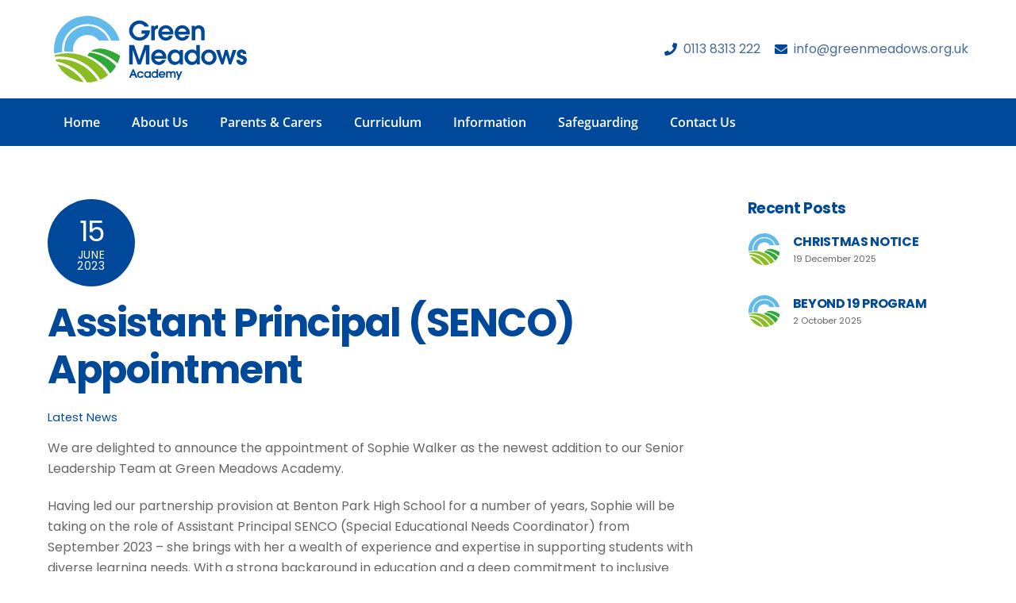

--- FILE ---
content_type: text/html; charset=UTF-8
request_url: https://greenmeadows.org.uk/2023/06/15/assistant-principal-senco-appointment/?tf-page=7
body_size: 18188
content:
<!DOCTYPE html>
		<html lang="en-GB" xmlns:fb="https://www.facebook.com/2008/fbml" xmlns:addthis="https://www.addthis.com/help/api-spec" >
			<head>
										<meta name="viewport" content="width=device-width, initial-scale=1">
						        <meta charset="UTF-8">
        <meta name="viewport" content="width=device-width, initial-scale=1, minimum-scale=1">
        <style id="tb_inline_styles" data-no-optimize="1">.tb_animation_on{overflow-x:hidden}.themify_builder .wow{visibility:hidden;animation-fill-mode:both}[data-tf-animation]{will-change:transform,opacity,visibility}.themify_builder .tf_lax_done{transition-duration:.8s;transition-timing-function:cubic-bezier(.165,.84,.44,1)}[data-sticky-active].tb_sticky_scroll_active{z-index:1}[data-sticky-active].tb_sticky_scroll_active .hide-on-stick{display:none}@media(min-width:1025px){.hide-desktop{width:0!important;height:0!important;padding:0!important;visibility:hidden!important;margin:0!important;display:table-column!important;background:0!important;content-visibility:hidden;overflow:hidden!important}}@media(min-width:769px) and (max-width:1024px){.hide-tablet_landscape{width:0!important;height:0!important;padding:0!important;visibility:hidden!important;margin:0!important;display:table-column!important;background:0!important;content-visibility:hidden;overflow:hidden!important}}@media(min-width:601px) and (max-width:768px){.hide-tablet{width:0!important;height:0!important;padding:0!important;visibility:hidden!important;margin:0!important;display:table-column!important;background:0!important;content-visibility:hidden;overflow:hidden!important}}@media(max-width:600px){.hide-mobile{width:0!important;height:0!important;padding:0!important;visibility:hidden!important;margin:0!important;display:table-column!important;background:0!important;content-visibility:hidden;overflow:hidden!important}}@media(max-width:768px){div.module-gallery-grid{--galn:var(--galt)}}@media(max-width:600px){
                .themify_map.tf_map_loaded{width:100%!important}
                .ui.builder_button,.ui.nav li a{padding:.525em 1.15em}
                .fullheight>.row_inner:not(.tb_col_count_1){min-height:0}
                div.module-gallery-grid{--galn:var(--galm);gap:8px}
            }</style><noscript><style>.themify_builder .wow,.wow .tf_lazy{visibility:visible!important}</style></noscript>            <style id="tf_lazy_style" data-no-optimize="1">
                .tf_svg_lazy{
                    content-visibility:auto;
                    background-size:100% 25%!important;
                    background-repeat:no-repeat!important;
                    background-position:0 0, 0 33.4%,0 66.6%,0 100%!important;
                    transition:filter .3s linear!important;
                    filter:blur(25px)!important;                    transform:translateZ(0)
                }
                .tf_svg_lazy_loaded{
                    filter:blur(0)!important
                }
                [data-lazy]:is(.module,.module_row:not(.tb_first)),.module[data-lazy] .ui,.module_row[data-lazy]:not(.tb_first):is(>.row_inner,.module_column[data-lazy],.module_subrow[data-lazy]){
                    background-image:none!important
                }
            </style>
            <noscript>
                <style>
                    .tf_svg_lazy{
                        display:none!important
                    }
                </style>
            </noscript>
                    <style id="tf_lazy_common" data-no-optimize="1">
                        img{
                max-width:100%;
                height:auto
            }
                                    :where(.tf_in_flx,.tf_flx){display:inline-flex;flex-wrap:wrap;place-items:center}
            .tf_fa,:is(em,i) tf-lottie{display:inline-block;vertical-align:middle}:is(em,i) tf-lottie{width:1.5em;height:1.5em}.tf_fa{width:1em;height:1em;stroke-width:0;stroke:currentColor;overflow:visible;fill:currentColor;pointer-events:none;text-rendering:optimizeSpeed;buffered-rendering:static}#tf_svg symbol{overflow:visible}:where(.tf_lazy){position:relative;visibility:visible;display:block;opacity:.3}.wow .tf_lazy:not(.tf_swiper-slide){visibility:hidden;opacity:1}div.tf_audio_lazy audio{visibility:hidden;height:0;display:inline}.mejs-container{visibility:visible}.tf_iframe_lazy{transition:opacity .3s ease-in-out;min-height:10px}:where(.tf_flx),.tf_swiper-wrapper{display:flex}.tf_swiper-slide{flex-shrink:0;opacity:0;width:100%;height:100%}.tf_swiper-wrapper>br,.tf_lazy.tf_swiper-wrapper .tf_lazy:after,.tf_lazy.tf_swiper-wrapper .tf_lazy:before{display:none}.tf_lazy:after,.tf_lazy:before{content:'';display:inline-block;position:absolute;width:10px!important;height:10px!important;margin:0 3px;top:50%!important;inset-inline:auto 50%!important;border-radius:100%;background-color:currentColor;visibility:visible;animation:tf-hrz-loader infinite .75s cubic-bezier(.2,.68,.18,1.08)}.tf_lazy:after{width:6px!important;height:6px!important;inset-inline:50% auto!important;margin-top:3px;animation-delay:-.4s}@keyframes tf-hrz-loader{0%,100%{transform:scale(1);opacity:1}50%{transform:scale(.1);opacity:.6}}.tf_lazy_lightbox{position:fixed;background:rgba(11,11,11,.8);color:#ccc;top:0;left:0;display:flex;align-items:center;justify-content:center;z-index:999}.tf_lazy_lightbox .tf_lazy:after,.tf_lazy_lightbox .tf_lazy:before{background:#fff}.tf_vd_lazy,tf-lottie{display:flex;flex-wrap:wrap}tf-lottie{aspect-ratio:1.777}.tf_w.tf_vd_lazy video{width:100%;height:auto;position:static;object-fit:cover}
        </style>
        <title>Assistant Principal (SENCO) Appointment | Green Meadows</title>
<meta name='robots' content='max-image-preview:large' />
<link rel="alternate" type="application/rss+xml" title="Green Meadows &raquo; Feed" href="https://greenmeadows.org.uk/feed/" />
<link rel="alternate" type="application/rss+xml" title="Green Meadows &raquo; Comments Feed" href="https://greenmeadows.org.uk/comments/feed/" />
<link rel="alternate" type="application/rss+xml" title="Green Meadows &raquo; Assistant Principal (SENCO) Appointment Comments Feed" href="https://greenmeadows.org.uk/2023/06/15/assistant-principal-senco-appointment/feed/" />
<link rel="alternate" title="oEmbed (JSON)" type="application/json+oembed" href="https://greenmeadows.org.uk/wp-json/oembed/1.0/embed?url=https%3A%2F%2Fgreenmeadows.org.uk%2F2023%2F06%2F15%2Fassistant-principal-senco-appointment%2F" />
<link rel="alternate" title="oEmbed (XML)" type="text/xml+oembed" href="https://greenmeadows.org.uk/wp-json/oembed/1.0/embed?url=https%3A%2F%2Fgreenmeadows.org.uk%2F2023%2F06%2F15%2Fassistant-principal-senco-appointment%2F&#038;format=xml" />
<style id='wp-img-auto-sizes-contain-inline-css'>
img:is([sizes=auto i],[sizes^="auto," i]){contain-intrinsic-size:3000px 1500px}
/*# sourceURL=wp-img-auto-sizes-contain-inline-css */
</style>
<link rel="preload" href="https://greenmeadows.org.uk/wp-content/plugins/litespeed-cache/assets/css/litespeed-dummy.css?ver=6.9" as="style">
<style id='pdfemb-pdf-embedder-viewer-style-inline-css'>
.wp-block-pdfemb-pdf-embedder-viewer{max-width:none}

/*# sourceURL=https://greenmeadows.org.uk/wp-content/plugins/pdf-embedder/block/build/style-index.css */
</style>
<style id='global-styles-inline-css'>
:root{--wp--preset--aspect-ratio--square: 1;--wp--preset--aspect-ratio--4-3: 4/3;--wp--preset--aspect-ratio--3-4: 3/4;--wp--preset--aspect-ratio--3-2: 3/2;--wp--preset--aspect-ratio--2-3: 2/3;--wp--preset--aspect-ratio--16-9: 16/9;--wp--preset--aspect-ratio--9-16: 9/16;--wp--preset--color--black: #000000;--wp--preset--color--cyan-bluish-gray: #abb8c3;--wp--preset--color--white: #ffffff;--wp--preset--color--pale-pink: #f78da7;--wp--preset--color--vivid-red: #cf2e2e;--wp--preset--color--luminous-vivid-orange: #ff6900;--wp--preset--color--luminous-vivid-amber: #fcb900;--wp--preset--color--light-green-cyan: #7bdcb5;--wp--preset--color--vivid-green-cyan: #00d084;--wp--preset--color--pale-cyan-blue: #8ed1fc;--wp--preset--color--vivid-cyan-blue: #0693e3;--wp--preset--color--vivid-purple: #9b51e0;--wp--preset--gradient--vivid-cyan-blue-to-vivid-purple: linear-gradient(135deg,rgb(6,147,227) 0%,rgb(155,81,224) 100%);--wp--preset--gradient--light-green-cyan-to-vivid-green-cyan: linear-gradient(135deg,rgb(122,220,180) 0%,rgb(0,208,130) 100%);--wp--preset--gradient--luminous-vivid-amber-to-luminous-vivid-orange: linear-gradient(135deg,rgb(252,185,0) 0%,rgb(255,105,0) 100%);--wp--preset--gradient--luminous-vivid-orange-to-vivid-red: linear-gradient(135deg,rgb(255,105,0) 0%,rgb(207,46,46) 100%);--wp--preset--gradient--very-light-gray-to-cyan-bluish-gray: linear-gradient(135deg,rgb(238,238,238) 0%,rgb(169,184,195) 100%);--wp--preset--gradient--cool-to-warm-spectrum: linear-gradient(135deg,rgb(74,234,220) 0%,rgb(151,120,209) 20%,rgb(207,42,186) 40%,rgb(238,44,130) 60%,rgb(251,105,98) 80%,rgb(254,248,76) 100%);--wp--preset--gradient--blush-light-purple: linear-gradient(135deg,rgb(255,206,236) 0%,rgb(152,150,240) 100%);--wp--preset--gradient--blush-bordeaux: linear-gradient(135deg,rgb(254,205,165) 0%,rgb(254,45,45) 50%,rgb(107,0,62) 100%);--wp--preset--gradient--luminous-dusk: linear-gradient(135deg,rgb(255,203,112) 0%,rgb(199,81,192) 50%,rgb(65,88,208) 100%);--wp--preset--gradient--pale-ocean: linear-gradient(135deg,rgb(255,245,203) 0%,rgb(182,227,212) 50%,rgb(51,167,181) 100%);--wp--preset--gradient--electric-grass: linear-gradient(135deg,rgb(202,248,128) 0%,rgb(113,206,126) 100%);--wp--preset--gradient--midnight: linear-gradient(135deg,rgb(2,3,129) 0%,rgb(40,116,252) 100%);--wp--preset--font-size--small: 13px;--wp--preset--font-size--medium: clamp(14px, 0.875rem + ((1vw - 3.2px) * 0.469), 20px);--wp--preset--font-size--large: clamp(22.041px, 1.378rem + ((1vw - 3.2px) * 1.091), 36px);--wp--preset--font-size--x-large: clamp(25.014px, 1.563rem + ((1vw - 3.2px) * 1.327), 42px);--wp--preset--font-family--system-font: -apple-system,BlinkMacSystemFont,"Segoe UI",Roboto,Oxygen-Sans,Ubuntu,Cantarell,"Helvetica Neue",sans-serif;--wp--preset--spacing--20: 0.44rem;--wp--preset--spacing--30: 0.67rem;--wp--preset--spacing--40: 1rem;--wp--preset--spacing--50: 1.5rem;--wp--preset--spacing--60: 2.25rem;--wp--preset--spacing--70: 3.38rem;--wp--preset--spacing--80: 5.06rem;--wp--preset--shadow--natural: 6px 6px 9px rgba(0, 0, 0, 0.2);--wp--preset--shadow--deep: 12px 12px 50px rgba(0, 0, 0, 0.4);--wp--preset--shadow--sharp: 6px 6px 0px rgba(0, 0, 0, 0.2);--wp--preset--shadow--outlined: 6px 6px 0px -3px rgb(255, 255, 255), 6px 6px rgb(0, 0, 0);--wp--preset--shadow--crisp: 6px 6px 0px rgb(0, 0, 0);}:where(body) { margin: 0; }.wp-site-blocks > .alignleft { float: left; margin-right: 2em; }.wp-site-blocks > .alignright { float: right; margin-left: 2em; }.wp-site-blocks > .aligncenter { justify-content: center; margin-left: auto; margin-right: auto; }:where(.wp-site-blocks) > * { margin-block-start: 24px; margin-block-end: 0; }:where(.wp-site-blocks) > :first-child { margin-block-start: 0; }:where(.wp-site-blocks) > :last-child { margin-block-end: 0; }:root { --wp--style--block-gap: 24px; }:root :where(.is-layout-flow) > :first-child{margin-block-start: 0;}:root :where(.is-layout-flow) > :last-child{margin-block-end: 0;}:root :where(.is-layout-flow) > *{margin-block-start: 24px;margin-block-end: 0;}:root :where(.is-layout-constrained) > :first-child{margin-block-start: 0;}:root :where(.is-layout-constrained) > :last-child{margin-block-end: 0;}:root :where(.is-layout-constrained) > *{margin-block-start: 24px;margin-block-end: 0;}:root :where(.is-layout-flex){gap: 24px;}:root :where(.is-layout-grid){gap: 24px;}.is-layout-flow > .alignleft{float: left;margin-inline-start: 0;margin-inline-end: 2em;}.is-layout-flow > .alignright{float: right;margin-inline-start: 2em;margin-inline-end: 0;}.is-layout-flow > .aligncenter{margin-left: auto !important;margin-right: auto !important;}.is-layout-constrained > .alignleft{float: left;margin-inline-start: 0;margin-inline-end: 2em;}.is-layout-constrained > .alignright{float: right;margin-inline-start: 2em;margin-inline-end: 0;}.is-layout-constrained > .aligncenter{margin-left: auto !important;margin-right: auto !important;}.is-layout-constrained > :where(:not(.alignleft):not(.alignright):not(.alignfull)){margin-left: auto !important;margin-right: auto !important;}body .is-layout-flex{display: flex;}.is-layout-flex{flex-wrap: wrap;align-items: center;}.is-layout-flex > :is(*, div){margin: 0;}body .is-layout-grid{display: grid;}.is-layout-grid > :is(*, div){margin: 0;}body{font-family: var(--wp--preset--font-family--system-font);font-size: var(--wp--preset--font-size--medium);line-height: 1.6;padding-top: 0px;padding-right: 0px;padding-bottom: 0px;padding-left: 0px;}a:where(:not(.wp-element-button)){text-decoration: underline;}:root :where(.wp-element-button, .wp-block-button__link){background-color: #32373c;border-width: 0;color: #fff;font-family: inherit;font-size: inherit;font-style: inherit;font-weight: inherit;letter-spacing: inherit;line-height: inherit;padding-top: calc(0.667em + 2px);padding-right: calc(1.333em + 2px);padding-bottom: calc(0.667em + 2px);padding-left: calc(1.333em + 2px);text-decoration: none;text-transform: inherit;}.has-black-color{color: var(--wp--preset--color--black) !important;}.has-cyan-bluish-gray-color{color: var(--wp--preset--color--cyan-bluish-gray) !important;}.has-white-color{color: var(--wp--preset--color--white) !important;}.has-pale-pink-color{color: var(--wp--preset--color--pale-pink) !important;}.has-vivid-red-color{color: var(--wp--preset--color--vivid-red) !important;}.has-luminous-vivid-orange-color{color: var(--wp--preset--color--luminous-vivid-orange) !important;}.has-luminous-vivid-amber-color{color: var(--wp--preset--color--luminous-vivid-amber) !important;}.has-light-green-cyan-color{color: var(--wp--preset--color--light-green-cyan) !important;}.has-vivid-green-cyan-color{color: var(--wp--preset--color--vivid-green-cyan) !important;}.has-pale-cyan-blue-color{color: var(--wp--preset--color--pale-cyan-blue) !important;}.has-vivid-cyan-blue-color{color: var(--wp--preset--color--vivid-cyan-blue) !important;}.has-vivid-purple-color{color: var(--wp--preset--color--vivid-purple) !important;}.has-black-background-color{background-color: var(--wp--preset--color--black) !important;}.has-cyan-bluish-gray-background-color{background-color: var(--wp--preset--color--cyan-bluish-gray) !important;}.has-white-background-color{background-color: var(--wp--preset--color--white) !important;}.has-pale-pink-background-color{background-color: var(--wp--preset--color--pale-pink) !important;}.has-vivid-red-background-color{background-color: var(--wp--preset--color--vivid-red) !important;}.has-luminous-vivid-orange-background-color{background-color: var(--wp--preset--color--luminous-vivid-orange) !important;}.has-luminous-vivid-amber-background-color{background-color: var(--wp--preset--color--luminous-vivid-amber) !important;}.has-light-green-cyan-background-color{background-color: var(--wp--preset--color--light-green-cyan) !important;}.has-vivid-green-cyan-background-color{background-color: var(--wp--preset--color--vivid-green-cyan) !important;}.has-pale-cyan-blue-background-color{background-color: var(--wp--preset--color--pale-cyan-blue) !important;}.has-vivid-cyan-blue-background-color{background-color: var(--wp--preset--color--vivid-cyan-blue) !important;}.has-vivid-purple-background-color{background-color: var(--wp--preset--color--vivid-purple) !important;}.has-black-border-color{border-color: var(--wp--preset--color--black) !important;}.has-cyan-bluish-gray-border-color{border-color: var(--wp--preset--color--cyan-bluish-gray) !important;}.has-white-border-color{border-color: var(--wp--preset--color--white) !important;}.has-pale-pink-border-color{border-color: var(--wp--preset--color--pale-pink) !important;}.has-vivid-red-border-color{border-color: var(--wp--preset--color--vivid-red) !important;}.has-luminous-vivid-orange-border-color{border-color: var(--wp--preset--color--luminous-vivid-orange) !important;}.has-luminous-vivid-amber-border-color{border-color: var(--wp--preset--color--luminous-vivid-amber) !important;}.has-light-green-cyan-border-color{border-color: var(--wp--preset--color--light-green-cyan) !important;}.has-vivid-green-cyan-border-color{border-color: var(--wp--preset--color--vivid-green-cyan) !important;}.has-pale-cyan-blue-border-color{border-color: var(--wp--preset--color--pale-cyan-blue) !important;}.has-vivid-cyan-blue-border-color{border-color: var(--wp--preset--color--vivid-cyan-blue) !important;}.has-vivid-purple-border-color{border-color: var(--wp--preset--color--vivid-purple) !important;}.has-vivid-cyan-blue-to-vivid-purple-gradient-background{background: var(--wp--preset--gradient--vivid-cyan-blue-to-vivid-purple) !important;}.has-light-green-cyan-to-vivid-green-cyan-gradient-background{background: var(--wp--preset--gradient--light-green-cyan-to-vivid-green-cyan) !important;}.has-luminous-vivid-amber-to-luminous-vivid-orange-gradient-background{background: var(--wp--preset--gradient--luminous-vivid-amber-to-luminous-vivid-orange) !important;}.has-luminous-vivid-orange-to-vivid-red-gradient-background{background: var(--wp--preset--gradient--luminous-vivid-orange-to-vivid-red) !important;}.has-very-light-gray-to-cyan-bluish-gray-gradient-background{background: var(--wp--preset--gradient--very-light-gray-to-cyan-bluish-gray) !important;}.has-cool-to-warm-spectrum-gradient-background{background: var(--wp--preset--gradient--cool-to-warm-spectrum) !important;}.has-blush-light-purple-gradient-background{background: var(--wp--preset--gradient--blush-light-purple) !important;}.has-blush-bordeaux-gradient-background{background: var(--wp--preset--gradient--blush-bordeaux) !important;}.has-luminous-dusk-gradient-background{background: var(--wp--preset--gradient--luminous-dusk) !important;}.has-pale-ocean-gradient-background{background: var(--wp--preset--gradient--pale-ocean) !important;}.has-electric-grass-gradient-background{background: var(--wp--preset--gradient--electric-grass) !important;}.has-midnight-gradient-background{background: var(--wp--preset--gradient--midnight) !important;}.has-small-font-size{font-size: var(--wp--preset--font-size--small) !important;}.has-medium-font-size{font-size: var(--wp--preset--font-size--medium) !important;}.has-large-font-size{font-size: var(--wp--preset--font-size--large) !important;}.has-x-large-font-size{font-size: var(--wp--preset--font-size--x-large) !important;}.has-system-font-font-family{font-family: var(--wp--preset--font-family--system-font) !important;}
:root :where(.wp-block-pullquote){font-size: clamp(0.984em, 0.984rem + ((1vw - 0.2em) * 0.645), 1.5em);line-height: 1.6;}
/*# sourceURL=global-styles-inline-css */
</style>
<link rel="preload" href="https://greenmeadows.org.uk/wp-content/plugins/tablepress/css/build/default.css?ver=3.2.6" as="style"><link rel='stylesheet' id='tablepress-default-css' href='https://greenmeadows.org.uk/wp-content/plugins/tablepress/css/build/default.css?ver=3.2.6' media='all' />
<link rel="preload" href="https://greenmeadows.org.uk/wp-content/plugins/addthis/frontend/build/addthis_wordpress_public.min.css?ver=6.9" as="style"><link rel='stylesheet' id='addthis_all_pages-css' href='https://greenmeadows.org.uk/wp-content/plugins/addthis/frontend/build/addthis_wordpress_public.min.css?ver=6.9' media='all' />
<link rel="preload" href="https://greenmeadows.org.uk/wp-content/plugins/ics-calendar/assets/style.min.css?ver=12.0.0.1" as="style"><link rel='stylesheet' id='ics-calendar-css' href='https://greenmeadows.org.uk/wp-content/plugins/ics-calendar/assets/style.min.css?ver=12.0.0.1' media='all' />
<!--n2css--><!--n2js--><script src="https://greenmeadows.org.uk/wp-includes/js/jquery/jquery.min.js?ver=3.7.1" id="jquery-core-js"></script>
<script src="https://greenmeadows.org.uk/wp-includes/js/jquery/jquery-migrate.min.js?ver=3.4.1" id="jquery-migrate-js"></script>
<script src="https://s7.addthis.com/js/300/addthis_widget.js?ver=6.9#pubid=wp-449e621522418f5e508ea10e72542879" id="addthis_widget-js"></script>
<link rel="https://api.w.org/" href="https://greenmeadows.org.uk/wp-json/" /><link rel="alternate" title="JSON" type="application/json" href="https://greenmeadows.org.uk/wp-json/wp/v2/posts/1959" /><link rel="EditURI" type="application/rsd+xml" title="RSD" href="https://greenmeadows.org.uk/xmlrpc.php?rsd" />
<meta name="generator" content="WordPress 6.9" />
<link rel='shortlink' href='https://greenmeadows.org.uk/?p=1959' />

	<style>
	@keyframes themifyAnimatedBG{
		0%{background-color:#33baab}100%{background-color:#e33b9e}50%{background-color:#4961d7}33.3%{background-color:#2ea85c}25%{background-color:#2bb8ed}20%{background-color:#dd5135}
	}
	.module_row.animated-bg{
		animation:themifyAnimatedBG 30000ms infinite alternate
	}
	</style>
	<!-- SEO meta tags powered by SmartCrawl https://wpmudev.com/project/smartcrawl-wordpress-seo/ -->
<link rel="canonical" href="https://greenmeadows.org.uk/2023/06/15/assistant-principal-senco-appointment/" />
<meta name="description" content="We are delighted to announce the appointment of Sophie Walker as the newest addition to our Senior Leadership Team at Green Meadows Academy. Having led our  ..." />
<script type="application/ld+json">{"@context":"https:\/\/schema.org","@graph":[{"@type":"Organization","@id":"https:\/\/greenmeadows.org.uk\/#schema-publishing-organization","url":"https:\/\/greenmeadows.org.uk","name":"Green Meadows"},{"@type":"WebSite","@id":"https:\/\/greenmeadows.org.uk\/#schema-website","url":"https:\/\/greenmeadows.org.uk","name":"Green Meadows","encoding":"UTF-8","potentialAction":{"@type":"SearchAction","target":"https:\/\/greenmeadows.org.uk\/search\/{search_term_string}\/","query-input":"required name=search_term_string"}},{"@type":"BreadcrumbList","@id":"https:\/\/greenmeadows.org.uk\/2023\/06\/15\/assistant-principal-senco-appointment?page&year=2023&monthnum=06&day=15&name=assistant-principal-senco-appointment\/#breadcrumb","itemListElement":[{"@type":"ListItem","position":1,"name":"Home","item":"https:\/\/greenmeadows.org.uk"},{"@type":"ListItem","position":2,"name":"Latest News","item":"https:\/\/greenmeadows.org.uk\/category\/latest-news\/"},{"@type":"ListItem","position":3,"name":"Assistant Principal (SENCO) Appointment"}]},{"@type":"Person","@id":"https:\/\/greenmeadows.org.uk\/author\/green-meadows\/#schema-author","name":"Tracey Firth","url":"https:\/\/greenmeadows.org.uk\/author\/green-meadows\/"},{"@type":"WebPage","@id":"https:\/\/greenmeadows.org.uk\/2023\/06\/15\/assistant-principal-senco-appointment\/#schema-webpage","isPartOf":{"@id":"https:\/\/greenmeadows.org.uk\/#schema-website"},"publisher":{"@id":"https:\/\/greenmeadows.org.uk\/#schema-publishing-organization"},"url":"https:\/\/greenmeadows.org.uk\/2023\/06\/15\/assistant-principal-senco-appointment\/"},{"@type":"Article","mainEntityOfPage":{"@id":"https:\/\/greenmeadows.org.uk\/2023\/06\/15\/assistant-principal-senco-appointment\/#schema-webpage"},"author":{"@id":"https:\/\/greenmeadows.org.uk\/author\/green-meadows\/#schema-author"},"publisher":{"@id":"https:\/\/greenmeadows.org.uk\/#schema-publishing-organization"},"dateModified":"2023-06-15T09:26:19","datePublished":"2023-06-15T09:26:19","headline":"Assistant Principal (SENCO) Appointment | Green Meadows","description":"We are delighted to announce the appointment of Sophie Walker as the newest addition to our Senior Leadership Team at Green Meadows Academy. Having led our  ...","name":"Assistant Principal (SENCO) Appointment"}]}</script>
<!-- /SEO -->
<script data-cfasync="false" type="text/javascript">if (window.addthis_product === undefined) { window.addthis_product = "wpp"; } if (window.wp_product_version === undefined) { window.wp_product_version = "wpp-6.2.7"; } if (window.addthis_share === undefined) { window.addthis_share = {}; } if (window.addthis_config === undefined) { window.addthis_config = {"data_track_clickback":true,"ignore_server_config":true,"ui_atversion":300}; } if (window.addthis_layers === undefined) { window.addthis_layers = {}; } if (window.addthis_layers_tools === undefined) { window.addthis_layers_tools = [{"responsiveshare":{"numPreferredServices":3,"counts":"each","size":"32px","style":"responsive","shareCountThreshold":0,"services":"facebook,twitter","elements":".addthis_inline_share_toolbox_qrpb","id":"responsiveshare"}}]; } else { window.addthis_layers_tools.push({"responsiveshare":{"numPreferredServices":3,"counts":"each","size":"32px","style":"responsive","shareCountThreshold":0,"services":"facebook,twitter","elements":".addthis_inline_share_toolbox_qrpb","id":"responsiveshare"}});  } if (window.addthis_plugin_info === undefined) { window.addthis_plugin_info = {"info_status":"enabled","cms_name":"WordPress","plugin_name":"Share Buttons by AddThis","plugin_version":"6.2.7","plugin_mode":"WordPress","anonymous_profile_id":"wp-449e621522418f5e508ea10e72542879","page_info":{"template":"posts","post_type":""},"sharing_enabled_on_post_via_metabox":false}; } 
                    (function() {
                      var first_load_interval_id = setInterval(function () {
                        if (typeof window.addthis !== 'undefined') {
                          window.clearInterval(first_load_interval_id);
                          if (typeof window.addthis_layers !== 'undefined' && Object.getOwnPropertyNames(window.addthis_layers).length > 0) {
                            window.addthis.layers(window.addthis_layers);
                          }
                          if (Array.isArray(window.addthis_layers_tools)) {
                            for (i = 0; i < window.addthis_layers_tools.length; i++) {
                              window.addthis.layers(window.addthis_layers_tools[i]);
                            }
                          }
                        }
                     },1000)
                    }());
                </script><link rel="icon" href="https://greenmeadows.org.uk/wp-content/uploads/2021/04/GMA_RGB_ICON.svg" sizes="32x32" />
<link rel="icon" href="https://greenmeadows.org.uk/wp-content/uploads/2021/04/GMA_RGB_ICON.svg" sizes="192x192" />
<link rel="apple-touch-icon" href="https://greenmeadows.org.uk/wp-content/uploads/2021/04/GMA_RGB_ICON.svg" />
<meta name="msapplication-TileImage" content="https://greenmeadows.org.uk/wp-content/uploads/2021/04/GMA_RGB_ICON.svg" />
<link rel="prefetch" href="https://greenmeadows.org.uk/wp-content/themes/themify-ultra/js/themify-script.js?ver=8.0.8" as="script" fetchpriority="low"><link rel="prefetch" href="https://greenmeadows.org.uk/wp-content/themes/themify-ultra/themify/js/modules/themify-sidemenu.js?ver=8.2.0" as="script" fetchpriority="low"><link rel="prefetch" href="https://greenmeadows.org.uk/wp-content/themes/themify-ultra/themify/themify-builder/js/modules/menu.js?ver=8.2.0" as="script" fetchpriority="low"><link rel="preload" href="https://greenmeadows.org.uk/wp-content/themes/themify-ultra/themify/themify-builder/js/themify-builder-script.js?ver=8.2.0" as="script" fetchpriority="low"><link rel="preload" href="https://greenmeadows.org.uk/wp-content/uploads/2021/04/GMA_RGB_LOGO.svg" as="image" fetchpriority="high"><style id="tf_gf_fonts_style">@font-face{font-family:'Open Sans';font-style:italic;font-weight:600;font-stretch:100%;font-display:swap;src:url(https://fonts.gstatic.com/s/opensans/v44/memQYaGs126MiZpBA-UFUIcVXSCEkx2cmqvXlWq8tWZ0Pw86hd0RkxhjWV0ewJER.woff2) format('woff2');unicode-range:U+0460-052F,U+1C80-1C8A,U+20B4,U+2DE0-2DFF,U+A640-A69F,U+FE2E-FE2F;}@font-face{font-family:'Open Sans';font-style:italic;font-weight:600;font-stretch:100%;font-display:swap;src:url(https://fonts.gstatic.com/s/opensans/v44/memQYaGs126MiZpBA-UFUIcVXSCEkx2cmqvXlWq8tWZ0Pw86hd0RkxhjWVQewJER.woff2) format('woff2');unicode-range:U+0301,U+0400-045F,U+0490-0491,U+04B0-04B1,U+2116;}@font-face{font-family:'Open Sans';font-style:italic;font-weight:600;font-stretch:100%;font-display:swap;src:url(https://fonts.gstatic.com/s/opensans/v44/memQYaGs126MiZpBA-UFUIcVXSCEkx2cmqvXlWq8tWZ0Pw86hd0RkxhjWVwewJER.woff2) format('woff2');unicode-range:U+1F00-1FFF;}@font-face{font-family:'Open Sans';font-style:italic;font-weight:600;font-stretch:100%;font-display:swap;src:url(https://fonts.gstatic.com/s/opensans/v44/memQYaGs126MiZpBA-UFUIcVXSCEkx2cmqvXlWq8tWZ0Pw86hd0RkxhjWVMewJER.woff2) format('woff2');unicode-range:U+0370-0377,U+037A-037F,U+0384-038A,U+038C,U+038E-03A1,U+03A3-03FF;}@font-face{font-family:'Open Sans';font-style:italic;font-weight:600;font-stretch:100%;font-display:swap;src:url(https://fonts.gstatic.com/s/opensans/v44/memQYaGs126MiZpBA-UFUIcVXSCEkx2cmqvXlWq8tWZ0Pw86hd0RkxhjWVIewJER.woff2) format('woff2');unicode-range:U+0307-0308,U+0590-05FF,U+200C-2010,U+20AA,U+25CC,U+FB1D-FB4F;}@font-face{font-family:'Open Sans';font-style:italic;font-weight:600;font-stretch:100%;font-display:swap;src:url(https://fonts.gstatic.com/s/opensans/v44/memQYaGs126MiZpBA-UFUIcVXSCEkx2cmqvXlWq8tWZ0Pw86hd0RkxhjWSwewJER.woff2) format('woff2');unicode-range:U+0302-0303,U+0305,U+0307-0308,U+0310,U+0312,U+0315,U+031A,U+0326-0327,U+032C,U+032F-0330,U+0332-0333,U+0338,U+033A,U+0346,U+034D,U+0391-03A1,U+03A3-03A9,U+03B1-03C9,U+03D1,U+03D5-03D6,U+03F0-03F1,U+03F4-03F5,U+2016-2017,U+2034-2038,U+203C,U+2040,U+2043,U+2047,U+2050,U+2057,U+205F,U+2070-2071,U+2074-208E,U+2090-209C,U+20D0-20DC,U+20E1,U+20E5-20EF,U+2100-2112,U+2114-2115,U+2117-2121,U+2123-214F,U+2190,U+2192,U+2194-21AE,U+21B0-21E5,U+21F1-21F2,U+21F4-2211,U+2213-2214,U+2216-22FF,U+2308-230B,U+2310,U+2319,U+231C-2321,U+2336-237A,U+237C,U+2395,U+239B-23B7,U+23D0,U+23DC-23E1,U+2474-2475,U+25AF,U+25B3,U+25B7,U+25BD,U+25C1,U+25CA,U+25CC,U+25FB,U+266D-266F,U+27C0-27FF,U+2900-2AFF,U+2B0E-2B11,U+2B30-2B4C,U+2BFE,U+3030,U+FF5B,U+FF5D,U+1D400-1D7FF,U+1EE00-1EEFF;}@font-face{font-family:'Open Sans';font-style:italic;font-weight:600;font-stretch:100%;font-display:swap;src:url(https://fonts.gstatic.com/s/opensans/v44/memQYaGs126MiZpBA-UFUIcVXSCEkx2cmqvXlWq8tWZ0Pw86hd0RkxhjWT4ewJER.woff2) format('woff2');unicode-range:U+0001-000C,U+000E-001F,U+007F-009F,U+20DD-20E0,U+20E2-20E4,U+2150-218F,U+2190,U+2192,U+2194-2199,U+21AF,U+21E6-21F0,U+21F3,U+2218-2219,U+2299,U+22C4-22C6,U+2300-243F,U+2440-244A,U+2460-24FF,U+25A0-27BF,U+2800-28FF,U+2921-2922,U+2981,U+29BF,U+29EB,U+2B00-2BFF,U+4DC0-4DFF,U+FFF9-FFFB,U+10140-1018E,U+10190-1019C,U+101A0,U+101D0-101FD,U+102E0-102FB,U+10E60-10E7E,U+1D2C0-1D2D3,U+1D2E0-1D37F,U+1F000-1F0FF,U+1F100-1F1AD,U+1F1E6-1F1FF,U+1F30D-1F30F,U+1F315,U+1F31C,U+1F31E,U+1F320-1F32C,U+1F336,U+1F378,U+1F37D,U+1F382,U+1F393-1F39F,U+1F3A7-1F3A8,U+1F3AC-1F3AF,U+1F3C2,U+1F3C4-1F3C6,U+1F3CA-1F3CE,U+1F3D4-1F3E0,U+1F3ED,U+1F3F1-1F3F3,U+1F3F5-1F3F7,U+1F408,U+1F415,U+1F41F,U+1F426,U+1F43F,U+1F441-1F442,U+1F444,U+1F446-1F449,U+1F44C-1F44E,U+1F453,U+1F46A,U+1F47D,U+1F4A3,U+1F4B0,U+1F4B3,U+1F4B9,U+1F4BB,U+1F4BF,U+1F4C8-1F4CB,U+1F4D6,U+1F4DA,U+1F4DF,U+1F4E3-1F4E6,U+1F4EA-1F4ED,U+1F4F7,U+1F4F9-1F4FB,U+1F4FD-1F4FE,U+1F503,U+1F507-1F50B,U+1F50D,U+1F512-1F513,U+1F53E-1F54A,U+1F54F-1F5FA,U+1F610,U+1F650-1F67F,U+1F687,U+1F68D,U+1F691,U+1F694,U+1F698,U+1F6AD,U+1F6B2,U+1F6B9-1F6BA,U+1F6BC,U+1F6C6-1F6CF,U+1F6D3-1F6D7,U+1F6E0-1F6EA,U+1F6F0-1F6F3,U+1F6F7-1F6FC,U+1F700-1F7FF,U+1F800-1F80B,U+1F810-1F847,U+1F850-1F859,U+1F860-1F887,U+1F890-1F8AD,U+1F8B0-1F8BB,U+1F8C0-1F8C1,U+1F900-1F90B,U+1F93B,U+1F946,U+1F984,U+1F996,U+1F9E9,U+1FA00-1FA6F,U+1FA70-1FA7C,U+1FA80-1FA89,U+1FA8F-1FAC6,U+1FACE-1FADC,U+1FADF-1FAE9,U+1FAF0-1FAF8,U+1FB00-1FBFF;}@font-face{font-family:'Open Sans';font-style:italic;font-weight:600;font-stretch:100%;font-display:swap;src:url(https://fonts.gstatic.com/s/opensans/v44/memQYaGs126MiZpBA-UFUIcVXSCEkx2cmqvXlWq8tWZ0Pw86hd0RkxhjWV8ewJER.woff2) format('woff2');unicode-range:U+0102-0103,U+0110-0111,U+0128-0129,U+0168-0169,U+01A0-01A1,U+01AF-01B0,U+0300-0301,U+0303-0304,U+0308-0309,U+0323,U+0329,U+1EA0-1EF9,U+20AB;}@font-face{font-family:'Open Sans';font-style:italic;font-weight:600;font-stretch:100%;font-display:swap;src:url(https://fonts.gstatic.com/s/opensans/v44/memQYaGs126MiZpBA-UFUIcVXSCEkx2cmqvXlWq8tWZ0Pw86hd0RkxhjWV4ewJER.woff2) format('woff2');unicode-range:U+0100-02BA,U+02BD-02C5,U+02C7-02CC,U+02CE-02D7,U+02DD-02FF,U+0304,U+0308,U+0329,U+1D00-1DBF,U+1E00-1E9F,U+1EF2-1EFF,U+2020,U+20A0-20AB,U+20AD-20C0,U+2113,U+2C60-2C7F,U+A720-A7FF;}@font-face{font-family:'Open Sans';font-style:italic;font-weight:600;font-stretch:100%;font-display:swap;src:url(https://fonts.gstatic.com/s/opensans/v44/memQYaGs126MiZpBA-UFUIcVXSCEkx2cmqvXlWq8tWZ0Pw86hd0RkxhjWVAewA.woff2) format('woff2');unicode-range:U+0000-00FF,U+0131,U+0152-0153,U+02BB-02BC,U+02C6,U+02DA,U+02DC,U+0304,U+0308,U+0329,U+2000-206F,U+20AC,U+2122,U+2191,U+2193,U+2212,U+2215,U+FEFF,U+FFFD;}@font-face{font-family:'Open Sans';font-weight:600;font-stretch:100%;font-display:swap;src:url(https://fonts.gstatic.com/s/opensans/v44/memSYaGs126MiZpBA-UvWbX2vVnXBbObj2OVZyOOSr4dVJWUgsgH1x4taVIGxA.woff2) format('woff2');unicode-range:U+0460-052F,U+1C80-1C8A,U+20B4,U+2DE0-2DFF,U+A640-A69F,U+FE2E-FE2F;}@font-face{font-family:'Open Sans';font-weight:600;font-stretch:100%;font-display:swap;src:url(https://fonts.gstatic.com/s/opensans/v44/memSYaGs126MiZpBA-UvWbX2vVnXBbObj2OVZyOOSr4dVJWUgsgH1x4kaVIGxA.woff2) format('woff2');unicode-range:U+0301,U+0400-045F,U+0490-0491,U+04B0-04B1,U+2116;}@font-face{font-family:'Open Sans';font-weight:600;font-stretch:100%;font-display:swap;src:url(https://fonts.gstatic.com/s/opensans/v44/memSYaGs126MiZpBA-UvWbX2vVnXBbObj2OVZyOOSr4dVJWUgsgH1x4saVIGxA.woff2) format('woff2');unicode-range:U+1F00-1FFF;}@font-face{font-family:'Open Sans';font-weight:600;font-stretch:100%;font-display:swap;src:url(https://fonts.gstatic.com/s/opensans/v44/memSYaGs126MiZpBA-UvWbX2vVnXBbObj2OVZyOOSr4dVJWUgsgH1x4jaVIGxA.woff2) format('woff2');unicode-range:U+0370-0377,U+037A-037F,U+0384-038A,U+038C,U+038E-03A1,U+03A3-03FF;}@font-face{font-family:'Open Sans';font-weight:600;font-stretch:100%;font-display:swap;src:url(https://fonts.gstatic.com/s/opensans/v44/memSYaGs126MiZpBA-UvWbX2vVnXBbObj2OVZyOOSr4dVJWUgsgH1x4iaVIGxA.woff2) format('woff2');unicode-range:U+0307-0308,U+0590-05FF,U+200C-2010,U+20AA,U+25CC,U+FB1D-FB4F;}@font-face{font-family:'Open Sans';font-weight:600;font-stretch:100%;font-display:swap;src:url(https://fonts.gstatic.com/s/opensans/v44/memSYaGs126MiZpBA-UvWbX2vVnXBbObj2OVZyOOSr4dVJWUgsgH1x5caVIGxA.woff2) format('woff2');unicode-range:U+0302-0303,U+0305,U+0307-0308,U+0310,U+0312,U+0315,U+031A,U+0326-0327,U+032C,U+032F-0330,U+0332-0333,U+0338,U+033A,U+0346,U+034D,U+0391-03A1,U+03A3-03A9,U+03B1-03C9,U+03D1,U+03D5-03D6,U+03F0-03F1,U+03F4-03F5,U+2016-2017,U+2034-2038,U+203C,U+2040,U+2043,U+2047,U+2050,U+2057,U+205F,U+2070-2071,U+2074-208E,U+2090-209C,U+20D0-20DC,U+20E1,U+20E5-20EF,U+2100-2112,U+2114-2115,U+2117-2121,U+2123-214F,U+2190,U+2192,U+2194-21AE,U+21B0-21E5,U+21F1-21F2,U+21F4-2211,U+2213-2214,U+2216-22FF,U+2308-230B,U+2310,U+2319,U+231C-2321,U+2336-237A,U+237C,U+2395,U+239B-23B7,U+23D0,U+23DC-23E1,U+2474-2475,U+25AF,U+25B3,U+25B7,U+25BD,U+25C1,U+25CA,U+25CC,U+25FB,U+266D-266F,U+27C0-27FF,U+2900-2AFF,U+2B0E-2B11,U+2B30-2B4C,U+2BFE,U+3030,U+FF5B,U+FF5D,U+1D400-1D7FF,U+1EE00-1EEFF;}@font-face{font-family:'Open Sans';font-weight:600;font-stretch:100%;font-display:swap;src:url(https://fonts.gstatic.com/s/opensans/v44/memSYaGs126MiZpBA-UvWbX2vVnXBbObj2OVZyOOSr4dVJWUgsgH1x5OaVIGxA.woff2) format('woff2');unicode-range:U+0001-000C,U+000E-001F,U+007F-009F,U+20DD-20E0,U+20E2-20E4,U+2150-218F,U+2190,U+2192,U+2194-2199,U+21AF,U+21E6-21F0,U+21F3,U+2218-2219,U+2299,U+22C4-22C6,U+2300-243F,U+2440-244A,U+2460-24FF,U+25A0-27BF,U+2800-28FF,U+2921-2922,U+2981,U+29BF,U+29EB,U+2B00-2BFF,U+4DC0-4DFF,U+FFF9-FFFB,U+10140-1018E,U+10190-1019C,U+101A0,U+101D0-101FD,U+102E0-102FB,U+10E60-10E7E,U+1D2C0-1D2D3,U+1D2E0-1D37F,U+1F000-1F0FF,U+1F100-1F1AD,U+1F1E6-1F1FF,U+1F30D-1F30F,U+1F315,U+1F31C,U+1F31E,U+1F320-1F32C,U+1F336,U+1F378,U+1F37D,U+1F382,U+1F393-1F39F,U+1F3A7-1F3A8,U+1F3AC-1F3AF,U+1F3C2,U+1F3C4-1F3C6,U+1F3CA-1F3CE,U+1F3D4-1F3E0,U+1F3ED,U+1F3F1-1F3F3,U+1F3F5-1F3F7,U+1F408,U+1F415,U+1F41F,U+1F426,U+1F43F,U+1F441-1F442,U+1F444,U+1F446-1F449,U+1F44C-1F44E,U+1F453,U+1F46A,U+1F47D,U+1F4A3,U+1F4B0,U+1F4B3,U+1F4B9,U+1F4BB,U+1F4BF,U+1F4C8-1F4CB,U+1F4D6,U+1F4DA,U+1F4DF,U+1F4E3-1F4E6,U+1F4EA-1F4ED,U+1F4F7,U+1F4F9-1F4FB,U+1F4FD-1F4FE,U+1F503,U+1F507-1F50B,U+1F50D,U+1F512-1F513,U+1F53E-1F54A,U+1F54F-1F5FA,U+1F610,U+1F650-1F67F,U+1F687,U+1F68D,U+1F691,U+1F694,U+1F698,U+1F6AD,U+1F6B2,U+1F6B9-1F6BA,U+1F6BC,U+1F6C6-1F6CF,U+1F6D3-1F6D7,U+1F6E0-1F6EA,U+1F6F0-1F6F3,U+1F6F7-1F6FC,U+1F700-1F7FF,U+1F800-1F80B,U+1F810-1F847,U+1F850-1F859,U+1F860-1F887,U+1F890-1F8AD,U+1F8B0-1F8BB,U+1F8C0-1F8C1,U+1F900-1F90B,U+1F93B,U+1F946,U+1F984,U+1F996,U+1F9E9,U+1FA00-1FA6F,U+1FA70-1FA7C,U+1FA80-1FA89,U+1FA8F-1FAC6,U+1FACE-1FADC,U+1FADF-1FAE9,U+1FAF0-1FAF8,U+1FB00-1FBFF;}@font-face{font-family:'Open Sans';font-weight:600;font-stretch:100%;font-display:swap;src:url(https://fonts.gstatic.com/s/opensans/v44/memSYaGs126MiZpBA-UvWbX2vVnXBbObj2OVZyOOSr4dVJWUgsgH1x4vaVIGxA.woff2) format('woff2');unicode-range:U+0102-0103,U+0110-0111,U+0128-0129,U+0168-0169,U+01A0-01A1,U+01AF-01B0,U+0300-0301,U+0303-0304,U+0308-0309,U+0323,U+0329,U+1EA0-1EF9,U+20AB;}@font-face{font-family:'Open Sans';font-weight:600;font-stretch:100%;font-display:swap;src:url(https://fonts.gstatic.com/s/opensans/v44/memSYaGs126MiZpBA-UvWbX2vVnXBbObj2OVZyOOSr4dVJWUgsgH1x4uaVIGxA.woff2) format('woff2');unicode-range:U+0100-02BA,U+02BD-02C5,U+02C7-02CC,U+02CE-02D7,U+02DD-02FF,U+0304,U+0308,U+0329,U+1D00-1DBF,U+1E00-1E9F,U+1EF2-1EFF,U+2020,U+20A0-20AB,U+20AD-20C0,U+2113,U+2C60-2C7F,U+A720-A7FF;}@font-face{font-family:'Open Sans';font-weight:600;font-stretch:100%;font-display:swap;src:url(https://fonts.gstatic.com/s/opensans/v44/memSYaGs126MiZpBA-UvWbX2vVnXBbObj2OVZyOOSr4dVJWUgsgH1x4gaVI.woff2) format('woff2');unicode-range:U+0000-00FF,U+0131,U+0152-0153,U+02BB-02BC,U+02C6,U+02DA,U+02DC,U+0304,U+0308,U+0329,U+2000-206F,U+20AC,U+2122,U+2191,U+2193,U+2212,U+2215,U+FEFF,U+FFFD;}@font-face{font-family:'Poppins';font-style:italic;font-weight:200;font-display:swap;src:url(https://fonts.gstatic.com/s/poppins/v24/pxiDyp8kv8JHgFVrJJLmv1pVFteOcEg.woff2) format('woff2');unicode-range:U+0900-097F,U+1CD0-1CF9,U+200C-200D,U+20A8,U+20B9,U+20F0,U+25CC,U+A830-A839,U+A8E0-A8FF,U+11B00-11B09;}@font-face{font-family:'Poppins';font-style:italic;font-weight:200;font-display:swap;src:url(https://fonts.gstatic.com/s/poppins/v24/pxiDyp8kv8JHgFVrJJLmv1pVGdeOcEg.woff2) format('woff2');unicode-range:U+0100-02BA,U+02BD-02C5,U+02C7-02CC,U+02CE-02D7,U+02DD-02FF,U+0304,U+0308,U+0329,U+1D00-1DBF,U+1E00-1E9F,U+1EF2-1EFF,U+2020,U+20A0-20AB,U+20AD-20C0,U+2113,U+2C60-2C7F,U+A720-A7FF;}@font-face{font-family:'Poppins';font-style:italic;font-weight:200;font-display:swap;src:url(https://fonts.gstatic.com/s/poppins/v24/pxiDyp8kv8JHgFVrJJLmv1pVF9eO.woff2) format('woff2');unicode-range:U+0000-00FF,U+0131,U+0152-0153,U+02BB-02BC,U+02C6,U+02DA,U+02DC,U+0304,U+0308,U+0329,U+2000-206F,U+20AC,U+2122,U+2191,U+2193,U+2212,U+2215,U+FEFF,U+FFFD;}@font-face{font-family:'Poppins';font-style:italic;font-display:swap;src:url(https://fonts.gstatic.com/s/poppins/v24/pxiGyp8kv8JHgFVrJJLucXtAKPY.woff2) format('woff2');unicode-range:U+0900-097F,U+1CD0-1CF9,U+200C-200D,U+20A8,U+20B9,U+20F0,U+25CC,U+A830-A839,U+A8E0-A8FF,U+11B00-11B09;}@font-face{font-family:'Poppins';font-style:italic;font-display:swap;src:url(https://fonts.gstatic.com/s/poppins/v24/pxiGyp8kv8JHgFVrJJLufntAKPY.woff2) format('woff2');unicode-range:U+0100-02BA,U+02BD-02C5,U+02C7-02CC,U+02CE-02D7,U+02DD-02FF,U+0304,U+0308,U+0329,U+1D00-1DBF,U+1E00-1E9F,U+1EF2-1EFF,U+2020,U+20A0-20AB,U+20AD-20C0,U+2113,U+2C60-2C7F,U+A720-A7FF;}@font-face{font-family:'Poppins';font-style:italic;font-display:swap;src:url(https://fonts.gstatic.com/s/poppins/v24/pxiGyp8kv8JHgFVrJJLucHtA.woff2) format('woff2');unicode-range:U+0000-00FF,U+0131,U+0152-0153,U+02BB-02BC,U+02C6,U+02DA,U+02DC,U+0304,U+0308,U+0329,U+2000-206F,U+20AC,U+2122,U+2191,U+2193,U+2212,U+2215,U+FEFF,U+FFFD;}@font-face{font-family:'Poppins';font-style:italic;font-weight:700;font-display:swap;src:url(https://fonts.gstatic.com/s/poppins/v24/pxiDyp8kv8JHgFVrJJLmy15VFteOcEg.woff2) format('woff2');unicode-range:U+0900-097F,U+1CD0-1CF9,U+200C-200D,U+20A8,U+20B9,U+20F0,U+25CC,U+A830-A839,U+A8E0-A8FF,U+11B00-11B09;}@font-face{font-family:'Poppins';font-style:italic;font-weight:700;font-display:swap;src:url(https://fonts.gstatic.com/s/poppins/v24/pxiDyp8kv8JHgFVrJJLmy15VGdeOcEg.woff2) format('woff2');unicode-range:U+0100-02BA,U+02BD-02C5,U+02C7-02CC,U+02CE-02D7,U+02DD-02FF,U+0304,U+0308,U+0329,U+1D00-1DBF,U+1E00-1E9F,U+1EF2-1EFF,U+2020,U+20A0-20AB,U+20AD-20C0,U+2113,U+2C60-2C7F,U+A720-A7FF;}@font-face{font-family:'Poppins';font-style:italic;font-weight:700;font-display:swap;src:url(https://fonts.gstatic.com/s/poppins/v24/pxiDyp8kv8JHgFVrJJLmy15VF9eO.woff2) format('woff2');unicode-range:U+0000-00FF,U+0131,U+0152-0153,U+02BB-02BC,U+02C6,U+02DA,U+02DC,U+0304,U+0308,U+0329,U+2000-206F,U+20AC,U+2122,U+2191,U+2193,U+2212,U+2215,U+FEFF,U+FFFD;}@font-face{font-family:'Poppins';font-style:italic;font-weight:800;font-display:swap;src:url(https://fonts.gstatic.com/s/poppins/v24/pxiDyp8kv8JHgFVrJJLm111VFteOcEg.woff2) format('woff2');unicode-range:U+0900-097F,U+1CD0-1CF9,U+200C-200D,U+20A8,U+20B9,U+20F0,U+25CC,U+A830-A839,U+A8E0-A8FF,U+11B00-11B09;}@font-face{font-family:'Poppins';font-style:italic;font-weight:800;font-display:swap;src:url(https://fonts.gstatic.com/s/poppins/v24/pxiDyp8kv8JHgFVrJJLm111VGdeOcEg.woff2) format('woff2');unicode-range:U+0100-02BA,U+02BD-02C5,U+02C7-02CC,U+02CE-02D7,U+02DD-02FF,U+0304,U+0308,U+0329,U+1D00-1DBF,U+1E00-1E9F,U+1EF2-1EFF,U+2020,U+20A0-20AB,U+20AD-20C0,U+2113,U+2C60-2C7F,U+A720-A7FF;}@font-face{font-family:'Poppins';font-style:italic;font-weight:800;font-display:swap;src:url(https://fonts.gstatic.com/s/poppins/v24/pxiDyp8kv8JHgFVrJJLm111VF9eO.woff2) format('woff2');unicode-range:U+0000-00FF,U+0131,U+0152-0153,U+02BB-02BC,U+02C6,U+02DA,U+02DC,U+0304,U+0308,U+0329,U+2000-206F,U+20AC,U+2122,U+2191,U+2193,U+2212,U+2215,U+FEFF,U+FFFD;}@font-face{font-family:'Poppins';font-weight:200;font-display:swap;src:url(https://fonts.gstatic.com/s/poppins/v24/pxiByp8kv8JHgFVrLFj_Z11lFc-K.woff2) format('woff2');unicode-range:U+0900-097F,U+1CD0-1CF9,U+200C-200D,U+20A8,U+20B9,U+20F0,U+25CC,U+A830-A839,U+A8E0-A8FF,U+11B00-11B09;}@font-face{font-family:'Poppins';font-weight:200;font-display:swap;src:url(https://fonts.gstatic.com/s/poppins/v24/pxiByp8kv8JHgFVrLFj_Z1JlFc-K.woff2) format('woff2');unicode-range:U+0100-02BA,U+02BD-02C5,U+02C7-02CC,U+02CE-02D7,U+02DD-02FF,U+0304,U+0308,U+0329,U+1D00-1DBF,U+1E00-1E9F,U+1EF2-1EFF,U+2020,U+20A0-20AB,U+20AD-20C0,U+2113,U+2C60-2C7F,U+A720-A7FF;}@font-face{font-family:'Poppins';font-weight:200;font-display:swap;src:url(https://fonts.gstatic.com/s/poppins/v24/pxiByp8kv8JHgFVrLFj_Z1xlFQ.woff2) format('woff2');unicode-range:U+0000-00FF,U+0131,U+0152-0153,U+02BB-02BC,U+02C6,U+02DA,U+02DC,U+0304,U+0308,U+0329,U+2000-206F,U+20AC,U+2122,U+2191,U+2193,U+2212,U+2215,U+FEFF,U+FFFD;}@font-face{font-family:'Poppins';font-display:swap;src:url(https://fonts.gstatic.com/s/poppins/v24/pxiEyp8kv8JHgFVrJJbecmNE.woff2) format('woff2');unicode-range:U+0900-097F,U+1CD0-1CF9,U+200C-200D,U+20A8,U+20B9,U+20F0,U+25CC,U+A830-A839,U+A8E0-A8FF,U+11B00-11B09;}@font-face{font-family:'Poppins';font-display:swap;src:url(https://fonts.gstatic.com/s/poppins/v24/pxiEyp8kv8JHgFVrJJnecmNE.woff2) format('woff2');unicode-range:U+0100-02BA,U+02BD-02C5,U+02C7-02CC,U+02CE-02D7,U+02DD-02FF,U+0304,U+0308,U+0329,U+1D00-1DBF,U+1E00-1E9F,U+1EF2-1EFF,U+2020,U+20A0-20AB,U+20AD-20C0,U+2113,U+2C60-2C7F,U+A720-A7FF;}@font-face{font-family:'Poppins';font-display:swap;src:url(https://fonts.gstatic.com/s/poppins/v24/pxiEyp8kv8JHgFVrJJfecg.woff2) format('woff2');unicode-range:U+0000-00FF,U+0131,U+0152-0153,U+02BB-02BC,U+02C6,U+02DA,U+02DC,U+0304,U+0308,U+0329,U+2000-206F,U+20AC,U+2122,U+2191,U+2193,U+2212,U+2215,U+FEFF,U+FFFD;}@font-face{font-family:'Poppins';font-weight:700;font-display:swap;src:url(https://fonts.gstatic.com/s/poppins/v24/pxiByp8kv8JHgFVrLCz7Z11lFc-K.woff2) format('woff2');unicode-range:U+0900-097F,U+1CD0-1CF9,U+200C-200D,U+20A8,U+20B9,U+20F0,U+25CC,U+A830-A839,U+A8E0-A8FF,U+11B00-11B09;}@font-face{font-family:'Poppins';font-weight:700;font-display:swap;src:url(https://fonts.gstatic.com/s/poppins/v24/pxiByp8kv8JHgFVrLCz7Z1JlFc-K.woff2) format('woff2');unicode-range:U+0100-02BA,U+02BD-02C5,U+02C7-02CC,U+02CE-02D7,U+02DD-02FF,U+0304,U+0308,U+0329,U+1D00-1DBF,U+1E00-1E9F,U+1EF2-1EFF,U+2020,U+20A0-20AB,U+20AD-20C0,U+2113,U+2C60-2C7F,U+A720-A7FF;}@font-face{font-family:'Poppins';font-weight:700;font-display:swap;src:url(https://fonts.gstatic.com/s/poppins/v24/pxiByp8kv8JHgFVrLCz7Z1xlFQ.woff2) format('woff2');unicode-range:U+0000-00FF,U+0131,U+0152-0153,U+02BB-02BC,U+02C6,U+02DA,U+02DC,U+0304,U+0308,U+0329,U+2000-206F,U+20AC,U+2122,U+2191,U+2193,U+2212,U+2215,U+FEFF,U+FFFD;}@font-face{font-family:'Poppins';font-weight:800;font-display:swap;src:url(https://fonts.gstatic.com/s/poppins/v24/pxiByp8kv8JHgFVrLDD4Z11lFc-K.woff2) format('woff2');unicode-range:U+0900-097F,U+1CD0-1CF9,U+200C-200D,U+20A8,U+20B9,U+20F0,U+25CC,U+A830-A839,U+A8E0-A8FF,U+11B00-11B09;}@font-face{font-family:'Poppins';font-weight:800;font-display:swap;src:url(https://fonts.gstatic.com/s/poppins/v24/pxiByp8kv8JHgFVrLDD4Z1JlFc-K.woff2) format('woff2');unicode-range:U+0100-02BA,U+02BD-02C5,U+02C7-02CC,U+02CE-02D7,U+02DD-02FF,U+0304,U+0308,U+0329,U+1D00-1DBF,U+1E00-1E9F,U+1EF2-1EFF,U+2020,U+20A0-20AB,U+20AD-20C0,U+2113,U+2C60-2C7F,U+A720-A7FF;}@font-face{font-family:'Poppins';font-weight:800;font-display:swap;src:url(https://fonts.gstatic.com/s/poppins/v24/pxiByp8kv8JHgFVrLDD4Z1xlFQ.woff2) format('woff2');unicode-range:U+0000-00FF,U+0131,U+0152-0153,U+02BB-02BC,U+02C6,U+02DA,U+02DC,U+0304,U+0308,U+0329,U+2000-206F,U+20AC,U+2122,U+2191,U+2193,U+2212,U+2215,U+FEFF,U+FFFD;}@font-face{font-family:'Public Sans';font-style:italic;font-display:swap;src:url(https://fonts.gstatic.com/s/publicsans/v21/ijwTs572Xtc6ZYQws9YVwnNDTJPax9k0.woff2) format('woff2');unicode-range:U+0102-0103,U+0110-0111,U+0128-0129,U+0168-0169,U+01A0-01A1,U+01AF-01B0,U+0300-0301,U+0303-0304,U+0308-0309,U+0323,U+0329,U+1EA0-1EF9,U+20AB;}@font-face{font-family:'Public Sans';font-style:italic;font-display:swap;src:url(https://fonts.gstatic.com/s/publicsans/v21/ijwTs572Xtc6ZYQws9YVwnNDTJLax9k0.woff2) format('woff2');unicode-range:U+0100-02BA,U+02BD-02C5,U+02C7-02CC,U+02CE-02D7,U+02DD-02FF,U+0304,U+0308,U+0329,U+1D00-1DBF,U+1E00-1E9F,U+1EF2-1EFF,U+2020,U+20A0-20AB,U+20AD-20C0,U+2113,U+2C60-2C7F,U+A720-A7FF;}@font-face{font-family:'Public Sans';font-style:italic;font-display:swap;src:url(https://fonts.gstatic.com/s/publicsans/v21/ijwTs572Xtc6ZYQws9YVwnNDTJzaxw.woff2) format('woff2');unicode-range:U+0000-00FF,U+0131,U+0152-0153,U+02BB-02BC,U+02C6,U+02DA,U+02DC,U+0304,U+0308,U+0329,U+2000-206F,U+20AC,U+2122,U+2191,U+2193,U+2212,U+2215,U+FEFF,U+FFFD;}@font-face{font-family:'Public Sans';font-style:italic;font-weight:600;font-display:swap;src:url(https://fonts.gstatic.com/s/publicsans/v21/ijwTs572Xtc6ZYQws9YVwnNDTJPax9k0.woff2) format('woff2');unicode-range:U+0102-0103,U+0110-0111,U+0128-0129,U+0168-0169,U+01A0-01A1,U+01AF-01B0,U+0300-0301,U+0303-0304,U+0308-0309,U+0323,U+0329,U+1EA0-1EF9,U+20AB;}@font-face{font-family:'Public Sans';font-style:italic;font-weight:600;font-display:swap;src:url(https://fonts.gstatic.com/s/publicsans/v21/ijwTs572Xtc6ZYQws9YVwnNDTJLax9k0.woff2) format('woff2');unicode-range:U+0100-02BA,U+02BD-02C5,U+02C7-02CC,U+02CE-02D7,U+02DD-02FF,U+0304,U+0308,U+0329,U+1D00-1DBF,U+1E00-1E9F,U+1EF2-1EFF,U+2020,U+20A0-20AB,U+20AD-20C0,U+2113,U+2C60-2C7F,U+A720-A7FF;}@font-face{font-family:'Public Sans';font-style:italic;font-weight:600;font-display:swap;src:url(https://fonts.gstatic.com/s/publicsans/v21/ijwTs572Xtc6ZYQws9YVwnNDTJzaxw.woff2) format('woff2');unicode-range:U+0000-00FF,U+0131,U+0152-0153,U+02BB-02BC,U+02C6,U+02DA,U+02DC,U+0304,U+0308,U+0329,U+2000-206F,U+20AC,U+2122,U+2191,U+2193,U+2212,U+2215,U+FEFF,U+FFFD;}@font-face{font-family:'Public Sans';font-style:italic;font-weight:700;font-display:swap;src:url(https://fonts.gstatic.com/s/publicsans/v21/ijwTs572Xtc6ZYQws9YVwnNDTJPax9k0.woff2) format('woff2');unicode-range:U+0102-0103,U+0110-0111,U+0128-0129,U+0168-0169,U+01A0-01A1,U+01AF-01B0,U+0300-0301,U+0303-0304,U+0308-0309,U+0323,U+0329,U+1EA0-1EF9,U+20AB;}@font-face{font-family:'Public Sans';font-style:italic;font-weight:700;font-display:swap;src:url(https://fonts.gstatic.com/s/publicsans/v21/ijwTs572Xtc6ZYQws9YVwnNDTJLax9k0.woff2) format('woff2');unicode-range:U+0100-02BA,U+02BD-02C5,U+02C7-02CC,U+02CE-02D7,U+02DD-02FF,U+0304,U+0308,U+0329,U+1D00-1DBF,U+1E00-1E9F,U+1EF2-1EFF,U+2020,U+20A0-20AB,U+20AD-20C0,U+2113,U+2C60-2C7F,U+A720-A7FF;}@font-face{font-family:'Public Sans';font-style:italic;font-weight:700;font-display:swap;src:url(https://fonts.gstatic.com/s/publicsans/v21/ijwTs572Xtc6ZYQws9YVwnNDTJzaxw.woff2) format('woff2');unicode-range:U+0000-00FF,U+0131,U+0152-0153,U+02BB-02BC,U+02C6,U+02DA,U+02DC,U+0304,U+0308,U+0329,U+2000-206F,U+20AC,U+2122,U+2191,U+2193,U+2212,U+2215,U+FEFF,U+FFFD;}@font-face{font-family:'Public Sans';font-display:swap;src:url(https://fonts.gstatic.com/s/publicsans/v21/ijwRs572Xtc6ZYQws9YVwnNJfJ7Cww.woff2) format('woff2');unicode-range:U+0102-0103,U+0110-0111,U+0128-0129,U+0168-0169,U+01A0-01A1,U+01AF-01B0,U+0300-0301,U+0303-0304,U+0308-0309,U+0323,U+0329,U+1EA0-1EF9,U+20AB;}@font-face{font-family:'Public Sans';font-display:swap;src:url(https://fonts.gstatic.com/s/publicsans/v21/ijwRs572Xtc6ZYQws9YVwnNIfJ7Cww.woff2) format('woff2');unicode-range:U+0100-02BA,U+02BD-02C5,U+02C7-02CC,U+02CE-02D7,U+02DD-02FF,U+0304,U+0308,U+0329,U+1D00-1DBF,U+1E00-1E9F,U+1EF2-1EFF,U+2020,U+20A0-20AB,U+20AD-20C0,U+2113,U+2C60-2C7F,U+A720-A7FF;}@font-face{font-family:'Public Sans';font-display:swap;src:url(https://fonts.gstatic.com/s/publicsans/v21/ijwRs572Xtc6ZYQws9YVwnNGfJ4.woff2) format('woff2');unicode-range:U+0000-00FF,U+0131,U+0152-0153,U+02BB-02BC,U+02C6,U+02DA,U+02DC,U+0304,U+0308,U+0329,U+2000-206F,U+20AC,U+2122,U+2191,U+2193,U+2212,U+2215,U+FEFF,U+FFFD;}@font-face{font-family:'Public Sans';font-weight:600;font-display:swap;src:url(https://fonts.gstatic.com/s/publicsans/v21/ijwRs572Xtc6ZYQws9YVwnNJfJ7Cww.woff2) format('woff2');unicode-range:U+0102-0103,U+0110-0111,U+0128-0129,U+0168-0169,U+01A0-01A1,U+01AF-01B0,U+0300-0301,U+0303-0304,U+0308-0309,U+0323,U+0329,U+1EA0-1EF9,U+20AB;}@font-face{font-family:'Public Sans';font-weight:600;font-display:swap;src:url(https://fonts.gstatic.com/s/publicsans/v21/ijwRs572Xtc6ZYQws9YVwnNIfJ7Cww.woff2) format('woff2');unicode-range:U+0100-02BA,U+02BD-02C5,U+02C7-02CC,U+02CE-02D7,U+02DD-02FF,U+0304,U+0308,U+0329,U+1D00-1DBF,U+1E00-1E9F,U+1EF2-1EFF,U+2020,U+20A0-20AB,U+20AD-20C0,U+2113,U+2C60-2C7F,U+A720-A7FF;}@font-face{font-family:'Public Sans';font-weight:600;font-display:swap;src:url(https://fonts.gstatic.com/s/publicsans/v21/ijwRs572Xtc6ZYQws9YVwnNGfJ4.woff2) format('woff2');unicode-range:U+0000-00FF,U+0131,U+0152-0153,U+02BB-02BC,U+02C6,U+02DA,U+02DC,U+0304,U+0308,U+0329,U+2000-206F,U+20AC,U+2122,U+2191,U+2193,U+2212,U+2215,U+FEFF,U+FFFD;}@font-face{font-family:'Public Sans';font-weight:700;font-display:swap;src:url(https://fonts.gstatic.com/s/publicsans/v21/ijwRs572Xtc6ZYQws9YVwnNJfJ7Cww.woff2) format('woff2');unicode-range:U+0102-0103,U+0110-0111,U+0128-0129,U+0168-0169,U+01A0-01A1,U+01AF-01B0,U+0300-0301,U+0303-0304,U+0308-0309,U+0323,U+0329,U+1EA0-1EF9,U+20AB;}@font-face{font-family:'Public Sans';font-weight:700;font-display:swap;src:url(https://fonts.gstatic.com/s/publicsans/v21/ijwRs572Xtc6ZYQws9YVwnNIfJ7Cww.woff2) format('woff2');unicode-range:U+0100-02BA,U+02BD-02C5,U+02C7-02CC,U+02CE-02D7,U+02DD-02FF,U+0304,U+0308,U+0329,U+1D00-1DBF,U+1E00-1E9F,U+1EF2-1EFF,U+2020,U+20A0-20AB,U+20AD-20C0,U+2113,U+2C60-2C7F,U+A720-A7FF;}@font-face{font-family:'Public Sans';font-weight:700;font-display:swap;src:url(https://fonts.gstatic.com/s/publicsans/v21/ijwRs572Xtc6ZYQws9YVwnNGfJ4.woff2) format('woff2');unicode-range:U+0000-00FF,U+0131,U+0152-0153,U+02BB-02BC,U+02C6,U+02DA,U+02DC,U+0304,U+0308,U+0329,U+2000-206F,U+20AC,U+2122,U+2191,U+2193,U+2212,U+2215,U+FEFF,U+FFFD;}</style><link rel="preload" fetchpriority="high" href="https://greenmeadows.org.uk/wp-content/uploads/themify-concate/2601557842/themify-2662716323.css" as="style"><link fetchpriority="high" id="themify_concate-css" rel="stylesheet" href="https://greenmeadows.org.uk/wp-content/uploads/themify-concate/2601557842/themify-2662716323.css">			</head>
			<body class="wp-singular post-template-default single single-post postid-1959 single-format-standard wp-theme-themify-ultra skin-default sidebar1 default_width no-home tb_animation_on ready-view header-none footer-none footer-off single-classic-layout sidemenu-active">
				<a class="screen-reader-text skip-to-content" href="#content">Skip to content</a><svg id="tf_svg" style="display:none"><defs><symbol id="tf-fas-phone" viewBox="0 0 32 32"><path d="M30.81 1.56q1.2.25 1.2 1.44 0 12-8.5 20.5T3 32q-1.2 0-1.45-1.19l-1.5-6.5q-.31-1.18.88-1.68l7-3q1-.44 1.75.43l3.06 3.75q3.69-1.68 6.53-4.56t4.53-6.5l-3.75-3.12q-.87-.7-.43-1.75l3-7q.5-1.13 1.68-.82z"/></symbol><symbol id="tf-fas-envelope" viewBox="0 0 32 32"><path d="M31.38 11.94q.18-.19.4-.06t.22.37V25q0 1.25-.88 2.13T29 28H3q-1.25 0-2.13-.88T0 25V12.25q0-.25.22-.34t.4.03Q2.7 13.5 10.26 19q.13.13.84.69t1.16.84 1.13.69 1.34.6T16 22q.56 0 1.13-.15t1.06-.38 1.06-.6.94-.65l.87-.65.7-.57q7.37-5.31 9.62-7.06zM16 20q-.5 0-1.22-.34t-1.15-.63-1.29-.94-.9-.65Q3.8 11.87.56 9.37 0 8.94 0 8.2V7q0-1.24.88-2.12T3 4h26q1.25 0 2.13.87T32 7v1.19q0 .75-.56 1.18-3.07 2.38-10.88 8.07-.06 0-.9.65t-1.28.94-1.16.63T16 20z"/></symbol><symbol id="tf-ti-search" viewBox="0 0 32 32"><path d="m31.25 29.875-1.313 1.313-9.75-9.75a12.019 12.019 0 0 1-7.938 3c-6.75 0-12.25-5.5-12.25-12.25 0-3.25 1.25-6.375 3.563-8.688C5.875 1.25 8.937-.063 12.25-.063c6.75 0 12.25 5.5 12.25 12.25 0 3-1.125 5.813-3 7.938zm-19-7.312c5.688 0 10.313-4.688 10.313-10.375S17.938 1.813 12.25 1.813c-2.813 0-5.375 1.125-7.313 3.063-2 1.938-3.063 4.563-3.063 7.313 0 5.688 4.625 10.375 10.375 10.375z"/></symbol><symbol id="tf-fas-school" viewBox="0 0 40 32"><path d="M0 14q0-.81.6-1.4T2 12h4v20H1q-.44 0-.72-.28T0 31V14zm22.5-3q.5 0 .5.5v1q0 .5-.5.5h-3q-.5 0-.5-.5v-4q0-.5.5-.5h1q.5 0 .5.5V11h1.5zm8.63-4q.87.63.87 1.69V32h-8v-9q0-.44-.28-.72T23 22h-6q-.44 0-.72.28T16 23v9H8V8.7q0-1.07.88-1.7l10-6.69Q19.38 0 20 0t1.13.31zM20 16q2.06 0 3.53-1.47T25 11t-1.47-3.53T20 6t-3.53 1.47T15 11t1.47 3.53T20 16zm18-4q.81 0 1.4.6T40 14v17q0 .44-.28.72T39 32h-5V12h4z"/></symbol><symbol id="tf-fas-phone-alt" viewBox="0 0 32 32"><path d="m31.09 22.61-7-3a1.5 1.5 0 0 0-1.75.43l-3.1 3.8A23.16 23.16 0 0 1 8.16 12.75l3.79-3.1c.52-.43.7-1.14.43-1.75l-3-7A1.51 1.51 0 0 0 7.66.04l-6.5 1.5A1.5 1.5 0 0 0 0 3a29 29 0 0 0 29 29c.7 0 1.3-.48 1.46-1.16l1.5-6.5c.16-.71-.2-1.44-.87-1.73Zm0 0"/></symbol><symbol id="tf-fab-facebook" viewBox="0 0 17 32"><path d="M13.5 5.31q-1.13 0-1.78.38t-.85.94-.18 1.43V12H16l-.75 5.69h-4.56V32H4.8V17.7H0V12h4.8V7.5q0-3.56 2-5.53T12.13 0q2.68 0 4.37.25v5.06h-3z"/></symbol><symbol id="tf-fab-instagram" viewBox="0 0 32 32"><path d="M14 8.81q3 0 5.1 2.1t2.09 5.1-2.1 5.08T14 23.2t-5.1-2.1T6.82 16t2.1-5.1T14 8.82zm0 11.88q1.94 0 3.31-1.38T18.7 16t-1.38-3.31T14 11.3t-3.31 1.38T9.3 16t1.38 3.31T14 20.7zM23.13 8.5q0 .69-.47 1.19t-1.16.5-1.19-.5-.5-1.19.5-1.16 1.19-.46 1.16.46.46 1.16zm4.8 1.75Q28 11.94 28 16t-.06 5.75q-.19 3.81-2.28 5.9t-5.9 2.23Q18.05 30 14 30t-5.75-.13q-3.81-.18-5.87-2.25-.82-.75-1.32-1.75t-.72-1.93-.21-2.2Q0 20.07 0 16t.13-5.81Q.3 6.44 2.38 4.37q2.06-2.12 5.87-2.31Q9.94 2 14 2t5.75.06q3.81.19 5.9 2.28t2.29 5.9zm-3 14q.2-.5.32-1.28t.19-1.88.06-1.78V12.7l-.06-1.78-.19-1.88-.31-1.28q-.75-1.94-2.69-2.69-.5-.18-1.28-.31t-1.88-.19-1.75-.06H10.7l-1.78.06-1.88.19-1.28.31q-1.94.75-2.69 2.7-.18.5-.31 1.27t-.19 1.88-.06 1.75v6l.03 1.53.1 1.6.18 1.34.25 1.12q.82 1.94 2.69 2.69.5.19 1.28.31t1.88.19 1.75.06h6.65l1.78-.06 1.88-.19 1.28-.31q1.94-.81 2.69-2.69z"/></symbol><style id="tf_fonts_style">.tf_fa.tf-fas-school{width:1.25em}</style></defs></svg><script> </script>					<div id="pagewrap" class="tf_box hfeed site">
						<!-- Builder Pro Template Start: Header Main --><header id="tbp_header" class="tbp_template" data-label="disabled"><!--themify_builder_content-->
<div id="themify_builder_content-7" data-postid="7" class="themify_builder_content themify_builder_content-7 themify_builder tf_clear">
                    <div  data-lazy="1" class="module_row themify_builder_row tb_oo2h298 tb_first tf_w">
                        <div class="row_inner col_align_middle tb_col_count_2 tf_box tf_rel">
                        <div  data-lazy="1" class="module_column tb-column col4-2 tb_1ajr299 first">
                    <!-- module image -->
<div  class="module module-image tb_5p9n521 image-top   tf_mw" data-lazy="1">
        <div class="image-wrap tf_rel tf_mw">
            <a href="https://greenmeadows.org.uk">
                   <img data-tf-not-load="1" fetchpriority="high" loading="auto" decoding="auto" decoding="async" src="https://greenmeadows.org.uk/wp-content/uploads/2021/04/GMA_RGB_LOGO.svg" title="Assistant Principal (SENCO) Appointment" alt="Assistant Principal (SENCO) Appointment">        </a>
    
        </div>
    <!-- /image-wrap -->
    
        </div>
<!-- /module image -->        </div>
                    <div  data-lazy="1" class="module_column tb-column col4-2 tb_ol4i752 last">
                    <!-- module icon -->
<div  class="module module-icon tb_qynj114    icon_horizontal " data-lazy="1">
			<div class="module-icon-item">
																<em class="tf_box"
																	><svg  class="tf_fa tf-fas-phone" aria-hidden="true"><use href="#tf-fas-phone"></use></svg></em>
																			<span>0113 8313 222</span>
															</div>
			<div class="module-icon-item">
							<a href="mailto:info@greenmeadows.org.uk">
																	<em class="tf_box"
																	><svg  class="tf_fa tf-fas-envelope" aria-hidden="true"><use href="#tf-fas-envelope"></use></svg></em>
																			<span>info@greenmeadows.org.uk</span>
																	</a>
					</div>
	</div>
<!-- /module icon -->
        </div>
                        </div>
        </div>
                        <div  data-lazy="1" class="module_row themify_builder_row tb_1dax245 tf_w">
                        <div class="row_inner col_align_top tb_col_count_1 tf_box tf_rel">
                        <div  data-lazy="1" class="module_column tb-column col-full tb_xf3t245 first">
                    <!-- module menu -->
<div  class="module module-menu tb_u1mf280  mobile-menu-slide" data-menu-style="mobile-menu-slide" data-menu-breakpoint="786" data-menu-direction="right" data-element-id="tb_u1mf280" data-lazy="1">
            <style>
            @media(max-width:786px){
                .tb_u1mf280 .menu-module-burger{
                    display:inline-block
                }
                .tb_u1mf280 .module-menu-container{
                    display:none
                }
                .tb_u1mf280 .module-menu-container.is-open{
                    display:block
                }
            }
        </style>
        <a rel="nofollow" href="#" class="tf_hide menu-module-burger">
            <span class="menu-module-burger-inner tf_inline_b tf_rel"></span>
            <span class="screen-reader-text">Menu</span>
        </a>
        
    <div class="module-menu-container"><ul id="menu-main-menu-top" class="ui tf_clearfix nav tf_rel tf_scrollbar  transparent"><li id="menu-item-32" class="menu-item-page-2 menu-item menu-item-type-post_type menu-item-object-page menu-item-home menu-item-32"><a href="https://greenmeadows.org.uk/">Home</a></li>
<li id="menu-item-31" class="menu-item-page-13 menu-item menu-item-type-post_type menu-item-object-page menu-item-has-children menu-item-31"><a href="https://greenmeadows.org.uk/about-us/">About Us<span class="child-arrow closed" tabindex="-1"></span></a>
<ul class="sub-menu">
	<li id="menu-item-2656" class="menu-item-page-2648 menu-item menu-item-type-post_type menu-item-object-page menu-item-2656 menu-page-2648-parent-31"><a href="https://greenmeadows.org.uk/meet-the-team/">Meet the Team</a></li>
	<li id="menu-item-234" class="menu-item-page-218 menu-item menu-item-type-post_type menu-item-object-page menu-item-234 menu-page-218-parent-31"><a href="https://greenmeadows.org.uk/about-us/governance/">Governance</a></li>
	<li id="menu-item-233" class="menu-item-page-220 menu-item menu-item-type-post_type menu-item-object-page menu-item-233 menu-page-220-parent-31"><a href="https://greenmeadows.org.uk/about-us/job-vacancies/">Job Vacancies</a></li>
	<li id="menu-item-920" class="menu-item-custom-920 menu-item menu-item-type-custom menu-item-object-custom menu-item-920 menu-custom-920-parent-31"><a href="https://jtioe.org.uk/">Get Into Teaching</a></li>
</ul>
</li>
<li id="menu-item-30" class="menu-item-page-15 menu-item menu-item-type-post_type menu-item-object-page menu-item-has-children menu-item-30"><a href="https://greenmeadows.org.uk/parents-carers/">Parents &#038; Carers<span class="child-arrow closed" tabindex="-1"></span></a>
<ul class="sub-menu">
	<li id="menu-item-1498" class="menu-item-page-1484 menu-item menu-item-type-post_type menu-item-object-page menu-item-1498 menu-page-1484-parent-30"><a href="https://greenmeadows.org.uk/calendar/">Important Dates</a></li>
	<li id="menu-item-2615" class="menu-item-page-2606 menu-item menu-item-type-post_type menu-item-object-page menu-item-2615 menu-page-2606-parent-30"><a href="https://greenmeadows.org.uk/admissions/">Admissions</a></li>
	<li id="menu-item-237" class="menu-item-page-222 menu-item menu-item-type-post_type menu-item-object-page menu-item-237 menu-page-222-parent-30"><a href="https://greenmeadows.org.uk/parents-carers/attendance/">Term Dates &#038; Attendance</a></li>
	<li id="menu-item-236" class="menu-item-page-224 menu-item menu-item-type-post_type menu-item-object-page menu-item-236 menu-page-224-parent-30"><a href="https://greenmeadows.org.uk/parents-carers/uniform/">Uniform</a></li>
	<li id="menu-item-235" class="menu-item-page-226 menu-item menu-item-type-post_type menu-item-object-page menu-item-235 menu-page-226-parent-30"><a href="https://greenmeadows.org.uk/parents-carers/school-meals/">School Meals</a></li>
</ul>
</li>
<li id="menu-item-590" class="menu-item-page-585 menu-item menu-item-type-post_type menu-item-object-page menu-item-has-children menu-item-590"><a href="https://greenmeadows.org.uk/curriculum/">Curriculum<span class="child-arrow closed" tabindex="-1"></span></a>
<ul class="sub-menu">
	<li id="menu-item-3546" class="menu-item-page-3538 menu-item menu-item-type-post_type menu-item-object-page menu-item-3546 menu-page-3538-parent-590"><a href="https://greenmeadows.org.uk/curriculum/primary/">Primary</a></li>
	<li id="menu-item-3545" class="menu-item-page-3540 menu-item menu-item-type-post_type menu-item-object-page menu-item-3545 menu-page-3540-parent-590"><a href="https://greenmeadows.org.uk/curriculum/secondary/">Secondary</a></li>
	<li id="menu-item-3544" class="menu-item-page-3542 menu-item menu-item-type-post_type menu-item-object-page menu-item-3544 menu-page-3542-parent-590"><a href="https://greenmeadows.org.uk/curriculum/post-16/">Post 16</a></li>
	<li id="menu-item-3601" class="menu-item-page-3596 menu-item menu-item-type-post_type menu-item-object-page menu-item-3601 menu-page-3596-parent-590"><a href="https://greenmeadows.org.uk/enrichment/">Enrichment</a></li>
</ul>
</li>
<li id="menu-item-364" class="menu-item-custom-364 menu-item menu-item-type-custom menu-item-object-custom menu-item-has-children menu-item-364"><a role="button" tabindex="0">Information<span class="child-arrow closed" tabindex="-1"></span></a>
<ul class="sub-menu">
	<li id="menu-item-239" class="menu-item-page-228 menu-item menu-item-type-post_type menu-item-object-page menu-item-239 menu-page-228-parent-364"><a href="https://greenmeadows.org.uk/policies-procedures/">Policies &#038; Procedures</a></li>
	<li id="menu-item-3376" class="menu-item-page-3370 menu-item menu-item-type-post_type menu-item-object-page menu-item-3376 menu-page-3370-parent-364"><a href="https://greenmeadows.org.uk/information/ofsted/">Ofsted</a></li>
	<li id="menu-item-238" class="menu-item-page-231 menu-item menu-item-type-post_type menu-item-object-page menu-item-238 menu-page-231-parent-364"><a href="https://greenmeadows.org.uk/careers/">Careers</a></li>
</ul>
</li>
<li id="menu-item-28" class="menu-item-page-23 menu-item menu-item-type-post_type menu-item-object-page menu-item-28"><a href="https://greenmeadows.org.uk/safeguarding/">Safeguarding</a></li>
<li id="menu-item-27" class="menu-item-page-25 menu-item menu-item-type-post_type menu-item-object-page menu-item-27"><a href="https://greenmeadows.org.uk/contact-us/">Contact Us</a></li>
</ul></div>        <style>
            .mobile-menu-module[data-module="tb_u1mf280"]{
                right:-300px            }
        </style>
    </div>
<!-- /module menu -->
        </div>
                        </div>
        </div>
        </div>
<!--/themify_builder_content-->
</header><!-- Builder Pro Template End: Header Main -->						<div id="body" class="tf_clearfix">
								    <!-- layout-container -->
    <div id="layout" class="pagewidth tf_box tf_clearfix">
	<!-- content -->
<main id="content" class="tf_box tf_clearfix">
        
	<article id="post-1959" class="post tf_clearfix post-1959 type-post status-publish format-standard hentry category-latest-news has-post-title has-post-date has-post-category no-post-tag no-post-comment no-post-author ">
	    
		<div class="post-content">
		<div class="post-content-inner">

								<div class="post-date-wrap">
		<time class="post-date entry-date updated" datetime="2023-06-15">
								<span class="day">15</span> <span class="month">June</span> <span class="year">2023</span> 				</time>
	</div><!-- .post-date-wrap -->
				
			<h1 class="post-title entry-title"><a href="https://greenmeadows.org.uk/2023/06/15/assistant-principal-senco-appointment/">Assistant Principal (SENCO) Appointment</a></h1>
							<p class="post-meta entry-meta">
					
					<span class="post-category"><a href="https://greenmeadows.org.uk/category/latest-news/" rel="tag" class="term-latest-news">Latest News</a></span>
					
									</p>
				<!-- /post-meta -->
			
			
			        <div class="entry-content">

                                        <div class="at-above-post addthis_tool" data-url="https://greenmeadows.org.uk/2023/06/15/assistant-principal-senco-appointment/"></div><p>We are delighted to announce the appointment of Sophie Walker as the newest addition to our Senior Leadership Team at Green Meadows Academy.</p>
<p>Having led our partnership provision at Benton Park High School for a number of years, Sophie will be taking on the role of Assistant Principal SENCO (Special Educational Needs Coordinator) from September 2023 &#8211; she brings with her a wealth of experience and expertise in supporting students with diverse learning needs. With a strong background in education and a deep commitment to inclusive practices, Sophie is dedicated to ensuring that every pupil at our school receives the support they require to reach their full potential.</p>
<p>We are confident that her passion for inclusivity, coupled with her strong leadership skills, will greatly contribute to the continued success and development of the GMA community.</p>
<p><img data-tf-not-load="1" fetchpriority="high" decoding="async" class=" wp-image-1961 aligncenter" src="https://greenmeadows.org.uk/wp-content/uploads/2023/06/Sophie-Walker-225x300.jpg" alt="" width="286" height="381" srcset="https://greenmeadows.org.uk/wp-content/uploads/2023/06/Sophie-Walker-225x300.jpg 225w, https://greenmeadows.org.uk/wp-content/uploads/2023/06/Sophie-Walker-768x1024.jpg 768w, https://greenmeadows.org.uk/wp-content/uploads/2023/06/Sophie-Walker-1152x1536.jpg 1152w, https://greenmeadows.org.uk/wp-content/uploads/2023/06/Sophie-Walker-1536x2048.jpg 1536w, https://greenmeadows.org.uk/wp-content/uploads/2023/06/Sophie-Walker-scaled.jpg 1920w" sizes="(max-width: 286px) 100vw, 286px" /></p>
<p>&nbsp;</p>
<!-- AddThis Advanced Settings above via filter on the_content --><!-- AddThis Advanced Settings below via filter on the_content --><!-- AddThis Advanced Settings generic via filter on the_content --><!-- AddThis Share Buttons above via filter on the_content --><!-- AddThis Share Buttons below via filter on the_content --><div class="at-below-post addthis_tool" data-url="https://greenmeadows.org.uk/2023/06/15/assistant-principal-senco-appointment/"></div><!-- AddThis Share Buttons generic via filter on the_content -->
            
        </div><!-- /.entry-content -->
        
		</div>
		<!-- /.post-content-inner -->
	</div>
	<!-- /.post-content -->
	
</article>
<!-- /.post -->

    
    
		<div class="post-nav tf_box tf_clearfix">
			<span class="prev tf_box"><a href="https://greenmeadows.org.uk/2023/06/14/allerton-high-partnership-base-meet-the-teacher/" rel="prev"><span class="arrow"></span> Allerton High Partnership Base &#8211; Meet the Teacher!</a></span><span class="next tf_box"><a href="https://greenmeadows.org.uk/2023/07/05/interim-principal-arrangements/" rel="next"><span class="arrow"></span> Interim Principal Arrangements</a></span>		</div>
		<!-- /.post-nav -->

	</main>
<!-- /content -->
    
    <aside id="sidebar" class="tf_box" itemscope="itemscope" itemtype="https://schema.org/WPSidebar">

        <div id="themify-layout-parts-2" class="widget layout-parts"><h4 class="widgettitle">Recent Posts</h4><div class="tb_layout_part_wrap tf_w">
<!--themify_builder_content-->
    <div  class="themify_builder_content themify_builder_content-746 themify_builder not_editable_builder" data-postid="746">
                        <div  data-lazy="1" class="module_row themify_builder_row tb_29q4145 tf_w">
                        <div class="row_inner col_align_top tb_col_count_1 tf_box tf_rel">
                        <div  data-lazy="1" class="module_column tb-column col-full tb_03x2146 first">
                    <!-- advanced-posts module -->
<div  class="module module-advanced-posts tb_i0m644   themify_builder_content-i0m644" data-lazy="1">
	
		
		<div  class="builder-posts-wrap loops-wrapper list-post classic tf_clear tf_clearfix" data-lazy="1">

			
			
				
				
				<article id="post-3620" class="post tf_clearfix post-3620 type-post status-publish format-standard hentry category-latest-news has-post-title has-post-date has-post-category no-post-tag no-post-comment no-post-author ">
					    <div class="tbp_advanced_archive_wrap">
	                <div  data-lazy="1" class="module_row themify_builder_row tb_fb5s835 tf_w">
                        <div class="row_inner col_align_top tb_col_count_2 tf_box tf_rel">
                        <div  data-lazy="1" class="module_column tb-column col4-2 tb_cjvc836 first">
                    <!-- Featured Image module -->
<div  class="module module-image module-featured-image tb_m1td366  " data-lazy="1">
    <div class="image-wrap tf_rel">
											<a  href="https://greenmeadows.org.uk/2025/12/19/christmas-notice/"> 
					
																<img loading="lazy" decoding="async" src="https://greenmeadows.org.uk/wp-content/uploads/2021/04/GMA_RGB_ICON.svg" width="50" height="50" class="wp-post-image wp-image-89" title="GMA_RGB_ICON" alt="Christmas Notice">					
										</a>
												</div>
		<!-- /image-wrap -->
			</div>
<!-- /Featured Image module -->
        </div>
                    <div  data-lazy="1" class="module_column tb-column col4-2 tb_odx2836 last">
                    <!-- Post Title module -->
<div  class="module module-post-title tb_rdv0836 " data-lazy="1">
	<h3 class="tbp_title">
	<a  href="https://greenmeadows.org.uk/2025/12/19/christmas-notice/">
		Christmas Notice		</a>
</h3></div>
<!-- /Post Title module -->
<!-- Post Meta module -->
<div  class="module module-post-meta tb_x3ks836 " data-lazy="1">
		<div class="entry-meta tbp_post_meta">
		<span class="tbp_post_meta_item tbp_post_meta_date"><time content="2025-12-19T14:36:32+00:00" class="entry-date updated" datetime="2025-12-19T14:36:32+00:00">
	<span class="tbp_post_day">19</span> <span class="tbp_post_month">December</span> <span class="tbp_post_year">2025</span>			<meta content="2025-12-19T14:36:40+00:00">
	</time>
</span><!-- .tbp_post_meta_item -->	</div><!-- .tbp_post_meta -->

</div>
<!-- /Post Meta module -->
        </div>
                        </div>
        </div>
            </div>
				</article>

				
				
			
				
				
				<article id="post-3321" class="post tf_clearfix post-3321 type-post status-publish format-standard hentry category-latest-news has-post-title has-post-date has-post-category no-post-tag no-post-comment no-post-author ">
					    <div class="tbp_advanced_archive_wrap">
	                <div  data-lazy="1" class="module_row themify_builder_row tb_fb5s835 tf_w">
                        <div class="row_inner col_align_top tb_col_count_2 tf_box tf_rel">
                        <div  data-lazy="1" class="module_column tb-column col4-2 tb_cjvc836 first">
                    <!-- Featured Image module -->
<div  class="module module-image module-featured-image tb_m1td366  " data-lazy="1">
    <div class="image-wrap tf_rel">
											<a  href="https://greenmeadows.org.uk/2025/10/02/beyond-19-program/"> 
					
																<img loading="lazy" decoding="async" src="https://greenmeadows.org.uk/wp-content/uploads/2021/04/GMA_RGB_ICON.svg" width="50" height="50" class="wp-post-image wp-image-89" title="GMA_RGB_ICON" alt="Beyond 19 Program">					
										</a>
												</div>
		<!-- /image-wrap -->
			</div>
<!-- /Featured Image module -->
        </div>
                    <div  data-lazy="1" class="module_column tb-column col4-2 tb_odx2836 last">
                    <!-- Post Title module -->
<div  class="module module-post-title tb_rdv0836 " data-lazy="1">
	<h3 class="tbp_title">
	<a  href="https://greenmeadows.org.uk/2025/10/02/beyond-19-program/">
		Beyond 19 Program		</a>
</h3></div>
<!-- /Post Title module -->
<!-- Post Meta module -->
<div  class="module module-post-meta tb_x3ks836 " data-lazy="1">
		<div class="entry-meta tbp_post_meta">
		<span class="tbp_post_meta_item tbp_post_meta_date"><time content="2025-10-02T12:06:59+01:00" class="entry-date updated" datetime="2025-10-02T12:06:59+01:00">
	<span class="tbp_post_day">2</span> <span class="tbp_post_month">October</span> <span class="tbp_post_year">2025</span>			<meta content="2025-10-14T14:30:11+01:00">
	</time>
</span><!-- .tbp_post_meta_item -->	</div><!-- .tbp_post_meta -->

</div>
<!-- /Post Meta module -->
        </div>
                        </div>
        </div>
            </div>
				</article>

				
				
						
		</div><!-- .builder-posts-wrap -->

			
</div><!-- /advanced-posts module -->
        </div>
                        </div>
        </div>
            </div>
<!--/themify_builder_content-->
</div>
</div>
    </aside>
    <!-- /#sidebar -->

        </div>    
				</div><!-- /body -->
				<!-- Builder Pro Template Start: Footer Main --><footer id="tbp_footer" class="tbp_template" data-label="disabled"><!--themify_builder_content-->
<div id="themify_builder_content-37" data-postid="37" class="themify_builder_content themify_builder_content-37 themify_builder tf_clear">
                    <div  data-lazy="1" class="module_row themify_builder_row tb_ajej154 tf_w">
            <span class="tb_row_frame_wrap tf_overflow tf_abs" data-lazy="1"><span class="tb_row_frame tb_row_frame_bottom  tf_abs tf_hide tf_overflow tf_w"></span></span>            <div class="row_inner col_align_top tb_col_count_1 tf_box tf_rel">
                        <div  data-lazy="1" class="module_column tb-column col-full tb_ievl155 first">
                            </div>
                        </div>
        </div>
                        <div  data-lazy="1" class="module_row themify_builder_row tb_8yvu762 tf_w">
                        <div class="row_inner col_align_top tb_col_count_4 tf_box tf_rel">
                        <div  data-lazy="1" class="module_column tb-column col4-1 tb_x24w763 first">
                    <!-- module text -->
<div  class="module module-text tb_u2bj185   " data-lazy="1">
        <div  class="tb_text_wrap">
        <h3>Site Addresses</h3>    </div>
</div>
<!-- /module text -->        <div  data-lazy="1" class="module_subrow themify_builder_sub_row tf_w col_align_top tb_col_count_2 tb_1ah7723">
                <div  data-lazy="1" class="module_column sub_column tb_4qa1725 first">
                    <!-- module icon -->
<div  class="module module-icon tb_yme7811  large  icon_horizontal tf_textc" data-lazy="1">
			<div class="module-icon-item">
																<em class="tf_boxtransparent"
																	><svg  class="tf_fa tf-fas-school" aria-hidden="true"><use href="#tf-fas-school"></use></svg></em>
														</div>
	</div>
<!-- /module icon -->
        </div>
                    <div  data-lazy="1" class="module_column sub_column tb_auf4725 last">
                    <!-- module text -->
<div  class="module module-text tb_ck2i76   " data-lazy="1">
        <div  class="tb_text_wrap">
        <h5>Primary Site</h5>    </div>
</div>
<!-- /module text --><!-- module text -->
<div  class="module module-text tb_1ac4717   " data-lazy="1">
        <div  class="tb_text_wrap">
        <p><span>Bradford Rd, Guiseley, Leeds, LS20 8PP</span></p>    </div>
</div>
<!-- /module text -->        </div>
                    </div>
                <div  data-lazy="1" class="module_subrow themify_builder_sub_row tf_w col_align_top tb_col_count_2 tb_4f5a205">
                <div  data-lazy="1" class="module_column sub_column tb_vrgy207 first">
                    <!-- module icon -->
<div  class="module module-icon tb_tdnz106  large  icon_horizontal tf_textc" data-lazy="1">
			<div class="module-icon-item">
																<em class="tf_boxtransparent"
																	><svg  class="tf_fa tf-fas-school" aria-hidden="true"><use href="#tf-fas-school"></use></svg></em>
														</div>
	</div>
<!-- /module icon -->
        </div>
                    <div  data-lazy="1" class="module_column sub_column tb_la35208 last">
                    <!-- module text -->
<div  class="module module-text tb_419v462   " data-lazy="1">
        <div  class="tb_text_wrap">
        <h5>Secondary Site</h5>    </div>
</div>
<!-- /module text --><!-- module text -->
<div  class="module module-text tb_gxbv208   " data-lazy="1">
        <div  class="tb_text_wrap">
        <p>Back Lane, Guiseley, Leeds LS20 8LS</p>    </div>
</div>
<!-- /module text -->        </div>
                    </div>
                </div>
                    <div  data-lazy="1" class="module_column tb-column col4-1 tb_3fk1981">
                    <!-- module text -->
<div  class="module module-text tb_pfwl534   " data-lazy="1">
        <div  class="tb_text_wrap">
        <h3>Contact Us</h3>    </div>
</div>
<!-- /module text -->        <div  data-lazy="1" class="module_subrow themify_builder_sub_row tf_w col_align_middle tb_col_count_2 tb_k20a151">
                <div  data-lazy="1" class="module_column sub_column tb_8dl7152 first">
                    <!-- module icon -->
<div  class="module module-icon tb_0oy9152  large  icon_horizontal tf_textc" data-lazy="1">
			<div class="module-icon-item">
																<em class="tf_boxtransparent"
																	><svg  class="tf_fa tf-fas-phone-alt" aria-hidden="true"><use href="#tf-fas-phone-alt"></use></svg></em>
														</div>
	</div>
<!-- /module icon -->
        </div>
                    <div  data-lazy="1" class="module_column sub_column tb_0vmd153 last">
                    <!-- module text -->
<div  class="module module-text tb_1gbk153   " data-lazy="1">
        <div  class="tb_text_wrap">
        <p>0113 831 3222</p>    </div>
</div>
<!-- /module text -->        </div>
                    </div>
                <div  data-lazy="1" class="module_subrow themify_builder_sub_row tf_w col_align_middle tb_col_count_2 tb_ic3g431">
                <div  data-lazy="1" class="module_column sub_column tb_oxn1433 first">
                    <!-- module icon -->
<div  class="module module-icon tb_w4se433  large  icon_horizontal tf_textc" data-lazy="1">
			<div class="module-icon-item">
																<em class="tf_boxtransparent"
																	><svg  class="tf_fa tf-fas-envelope" aria-hidden="true"><use href="#tf-fas-envelope"></use></svg></em>
														</div>
	</div>
<!-- /module icon -->
        </div>
                    <div  data-lazy="1" class="module_column sub_column tb_o58r434 last">
                    <!-- module text -->
<div  class="module module-text tb_t36o434   " data-lazy="1">
        <div  class="tb_text_wrap">
        <p><a href="mailto:info@greenmeadows.org.uk"><span class="tf_vmiddle">info@greenmeadows.org.uk</span></a></p>    </div>
</div>
<!-- /module text -->        </div>
                    </div>
        <!-- module icon -->
<div  class="module module-icon tb_6vhi347  large  icon_vertical " data-lazy="1">
			<div class="module-icon-item">
							<a href="https://www.facebook.com/profile.php?id=61584152901485">
																	<em class="tf_box"
												 style="color:#ffffff"					><svg  class="tf_fa tf-fab-facebook" aria-hidden="true"><use href="#tf-fab-facebook"></use></svg></em>
																			<span>Facebook</span>
																	</a>
					</div>
			<div class="module-icon-item">
							<a href="https://www.instagram.com/greenmeadowsacademy/">
																	<em class="tf_box"
												 style="color:#ffffff"					><svg  class="tf_fa tf-fab-instagram" aria-hidden="true"><use href="#tf-fab-instagram"></use></svg></em>
																			<span>Instagram</span>
																	</a>
					</div>
	</div>
<!-- /module icon -->
        </div>
                    <div  data-lazy="1" class="module_column tb-column col4-1 tb_r7vi895">
                    <!-- module text -->
<div  class="module module-text tb_8635996   " data-lazy="1">
        <div  class="tb_text_wrap">
        <h3>Quick Links</h3>    </div>
</div>
<!-- /module text --><!-- module menu -->
<div  class="module module-menu tb_jx0s498  mobile-menu-slide" data-menu-style="mobile-menu-slide" data-menu-breakpoint="0" data-element-id="tb_jx0s498" data-lazy="1">
        
    <div class="module-menu-container"><ul id="menu-footer" class="ui tf_clearfix nav tf_rel tf_scrollbar vertical transparent"><li id="menu-item-305" class="menu-item-page-2 menu-item menu-item-type-post_type menu-item-object-page menu-item-home menu-item-305"><a href="https://greenmeadows.org.uk/">Home</a></li>
<li id="menu-item-307" class="menu-item-page-13 menu-item menu-item-type-post_type menu-item-object-page menu-item-307"><a href="https://greenmeadows.org.uk/about-us/">About Us</a></li>
<li id="menu-item-308" class="menu-item-page-15 menu-item menu-item-type-post_type menu-item-object-page menu-item-308"><a href="https://greenmeadows.org.uk/parents-carers/">Parents &#038; Carers</a></li>
<li id="menu-item-306" class="menu-item-page-23 menu-item menu-item-type-post_type menu-item-object-page menu-item-306"><a href="https://greenmeadows.org.uk/safeguarding/">Safeguarding</a></li>
<li id="menu-item-310" class="menu-item-page-25 menu-item menu-item-type-post_type menu-item-object-page menu-item-310"><a href="https://greenmeadows.org.uk/contact-us/">Contact Us</a></li>
</ul></div>        <style>
            .mobile-menu-module[data-module="tb_jx0s498"]{
                right:-300px            }
        </style>
    </div>
<!-- /module menu -->
        </div>
                    <div  data-lazy="1" class="module_column tb-column col4-1 tb_xmw1896 last">
                    <!-- module image -->
<div  class="module module-image tb_hoxm575 image-top   tf_mw" data-lazy="1">
        <div class="image-wrap tf_rel tf_mw">
            <img loading="lazy" decoding="async" src="https://greenmeadows.org.uk/wp-content/uploads/2021/04/GMA_RGB_LOGO_WHITE.svg" class="wp-post-image wp-image-39" title="GMA_RGB_LOGO_WHITE" alt="GMA_RGB_LOGO_WHITE">    
        </div>
    <!-- /image-wrap -->
    
        </div>
<!-- /module image --><!-- module divider -->
<div  class="module tf_mw module-divider tb_b7nc685 dotted   " style="border-width: 1px;border-color: rgba(255,255,255, 0.20);margin-top: 20px;margin-bottom: 20px;" data-lazy="1">
    </div>
<!-- /module divider -->
<!-- module image -->
<div  class="module module-image tb_7ano588 image-center   tf_mw" data-lazy="1">
        <div class="image-wrap tf_rel tf_mw">
            <img loading="lazy" decoding="async" width="184" height="100" src="https://greenmeadows.org.uk/wp-content/uploads/2022/07/logo-wellspring.png" class="wp-post-image wp-image-1250" title="logo-wellspring" alt="logo-wellspring">    
        </div>
    <!-- /image-wrap -->
    
        </div>
<!-- /module image -->        </div>
                        </div>
        </div>
                        <div  data-lazy="1" class="module_row themify_builder_row tb_t8k560 tf_w">
                        <div class="row_inner col_align_middle tb_col_count_2 tf_box tf_rel">
                        <div  data-lazy="1" class="module_column tb-column col4-2 tb_e9mm61 first">
                    <!-- module text -->
<div  class="module module-text tb_iinz61   " data-lazy="1">
        <div  class="tb_text_wrap">
        <p>Copyright © Green Meadows Academy. All rights reserved 2021</p>    </div>
</div>
<!-- /module text -->        </div>
                    <div  data-lazy="1" class="module_column tb-column col4-2 tb_yrwk62 last">
                    <!-- module text -->
<div  class="module module-text tb_6ju562   " data-lazy="1">
        <div  class="tb_text_wrap">
        <p>Web Design by <a href="https://www.primaryictsupport.co.uk/">Primary ICT Support</a></p>    </div>
</div>
<!-- /module text -->        </div>
                        </div>
        </div>
        </div>
<!--/themify_builder_content-->
</footer><!-- Builder Pro Template End: Footer Main -->				</div><!-- /#pagewrap -->
				<!-- hook content: themify_body_end -->     <!-- BEGIN MYNEWTERM API SCRIPT: PLACE BEFORE CLOSING BODY TAG. PLEASE DO NOT ALTER THIS CODE!!! -->
     <script>
          var mntInitCounter = 0, mntApiScript = document.createElement("script");
          mntApiScript.type = "text/javascript";
          mntApiScript.src = "https://api.mynewterm.com/assets/v1/dist/js/school_vacancies.js?v=" + (new Date().getTime());
          document.body.appendChild(mntApiScript);

          window.onload = function () {
            if(document.readyState == 'complete' && mntInitCounter === 0) {
                mntInitCounter = 1;
                mntSchoolVacancies('F751FCE5-0690-4F7A-959A-89B8DD381ADA', 1);
            }
          };
     </script>
     <!-- END MYNEWTERM API SCRIPT --><!-- /hook content: themify_body_end --><script type="speculationrules">
{"prefetch":[{"source":"document","where":{"and":[{"href_matches":"/*"},{"not":{"href_matches":["/wp-*.php","/wp-admin/*","/wp-content/uploads/*","/wp-content/*","/wp-content/plugins/*","/wp-content/themes/themify-ultra/*","/*\\?(.+)"]}},{"not":{"selector_matches":"a[rel~=\"nofollow\"]"}},{"not":{"selector_matches":".no-prefetch, .no-prefetch a"}}]},"eagerness":"conservative"}]}
</script>
            <!--googleoff:all-->
            <!--noindex-->
            <!--noptimize-->
            <script id="tf_vars" data-no-optimize="1" data-noptimize="1" data-no-minify="1" data-cfasync="false" defer="defer" src="[data-uri]"></script>
            <!--/noptimize-->
            <!--/noindex-->
            <!--googleon:all-->
            <script defer="defer" data-v="8.2.0" data-pl-href="https://greenmeadows.org.uk/wp-content/plugins/fake.css" data-no-optimize="1" data-noptimize="1" src="https://greenmeadows.org.uk/wp-content/themes/themify-ultra/themify/js/main.js?ver=8.2.0" id="themify-main-script-js"></script>
<script src="https://greenmeadows.org.uk/wp-content/plugins/ics-calendar/assets/script.min.js?ver=12.0.0.1" id="ics-calendar-js"></script>
<script id="ics-calendar-js-after">
var r34ics_ajax_obj = {"ajaxurl":"https:\/\/greenmeadows.org.uk\/wp-admin\/admin-ajax.php","r34ics_nonce":"59ef8d7e7c"};
var ics_calendar_i18n = {"hide_past_events":"Hide past events","show_past_events":"Show past events"};
var r34ics_days_of_week_map = {"Sunday":"Sun","Monday":"Mon","Tuesday":"Tue","Wednesday":"Wed","Thursday":"Thu","Friday":"Fri","Saturday":"Sat"};
var r34ics_transients_expiration_ms = 3600000; var r34ics_ajax_interval;
//# sourceURL=ics-calendar-js-after
</script>


<!-- SCHEMA BEGIN --><script type="application/ld+json">[{"@context":"https:\/\/schema.org","@type":"BlogPosting","mainEntityOfPage":{"@type":"WebPage","@id":"https:\/\/greenmeadows.org.uk\/2023\/06\/15\/assistant-principal-senco-appointment\/"},"headline":"Assistant Principal (SENCO) Appointment","datePublished":"2023-06-15T09:26:19+01:00","dateModified":"2023-06-15T09:26:19+01:00","author":{"@type":"Person","url":"http:\/\/greenmeadows.org.uk","name":"Tracey Firth"},"publisher":{"@type":"Organization","name":"","logo":{"@type":"ImageObject","url":"","width":0,"height":0}},"description":"<div class=\"at-above-post addthis_tool\" data-url=\"https:\/\/greenmeadows.org.uk\/2023\/06\/15\/assistant-principal-senco-appointment\/\"><\/div>We are delighted to announce the appointment of Sophie Walker as the newest addition to our Senior Leadership Team at Green Meadows Academy. Having led our partnership provision at Benton Park High School for a number of years, Sophie will be taking on the role of Assistant Principal SENCO (Special Educational Needs Coordinator) from September [&hellip;]<!-- AddThis Advanced Settings above via filter on get_the_excerpt --><!-- AddThis Advanced Settings below via filter on get_the_excerpt --><!-- AddThis Advanced Settings generic via filter on get_the_excerpt --><!-- AddThis Share Buttons above via filter on get_the_excerpt --><!-- AddThis Share Buttons below via filter on get_the_excerpt --><div class=\"at-below-post addthis_tool\" data-url=\"https:\/\/greenmeadows.org.uk\/2023\/06\/15\/assistant-principal-senco-appointment\/\"><\/div><!-- AddThis Share Buttons generic via filter on get_the_excerpt -->"},{"@context":"https:\/\/schema.org","@type":"BlogPosting","mainEntityOfPage":{"@type":"WebPage","@id":"https:\/\/greenmeadows.org.uk\/2025\/12\/19\/christmas-notice\/"},"headline":"Christmas Notice","datePublished":"2025-12-19T14:36:32+00:00","dateModified":"2025-12-19T14:36:40+00:00","author":{"@type":"Person","url":"http:\/\/greenmeadows.org.uk","name":"Tracey Firth"},"publisher":{"@type":"Organization","name":"","logo":{"@type":"ImageObject","url":"","width":0,"height":0}},"description":"<div class=\"at-above-post addthis_tool\" data-url=\"https:\/\/greenmeadows.org.uk\/2025\/12\/19\/christmas-notice\/\"><\/div><!-- AddThis Advanced Settings above via filter on get_the_excerpt --><!-- AddThis Advanced Settings below via filter on get_the_excerpt --><!-- AddThis Advanced Settings generic via filter on get_the_excerpt --><!-- AddThis Share Buttons above via filter on get_the_excerpt --><!-- AddThis Share Buttons below via filter on get_the_excerpt --><div class=\"at-below-post addthis_tool\" data-url=\"https:\/\/greenmeadows.org.uk\/2025\/12\/19\/christmas-notice\/\"><\/div><!-- AddThis Share Buttons generic via filter on get_the_excerpt -->"},{"@context":"https:\/\/schema.org","@type":"BlogPosting","mainEntityOfPage":{"@type":"WebPage","@id":"https:\/\/greenmeadows.org.uk\/2025\/10\/02\/beyond-19-program\/"},"headline":"Beyond 19 Program","datePublished":"2025-10-02T12:06:59+01:00","dateModified":"2025-10-14T14:30:11+01:00","author":{"@type":"Person","url":"http:\/\/greenmeadows.org.uk","name":"Tracey Firth"},"publisher":{"@type":"Organization","name":"","logo":{"@type":"ImageObject","url":"","width":0,"height":0}},"description":"<div class=\"at-above-post addthis_tool\" data-url=\"https:\/\/greenmeadows.org.uk\/2025\/10\/02\/beyond-19-program\/\"><\/div>On Friday 3rd October we were delighted to launch our Beyond 19 program in partnership with House of Pottery in Otley. Beyond 19 provides pupils at Green Meadows valuable work experience, life skills training, and social interaction opportunities, preparing them for a more independent transition to adulthood\u2014life beyond the traditional school years. The collaboration and [&hellip;]<!-- AddThis Advanced Settings above via filter on get_the_excerpt --><!-- AddThis Advanced Settings below via filter on get_the_excerpt --><!-- AddThis Advanced Settings generic via filter on get_the_excerpt --><!-- AddThis Share Buttons above via filter on get_the_excerpt --><!-- AddThis Share Buttons below via filter on get_the_excerpt --><div class=\"at-below-post addthis_tool\" data-url=\"https:\/\/greenmeadows.org.uk\/2025\/10\/02\/beyond-19-program\/\"><\/div><!-- AddThis Share Buttons generic via filter on get_the_excerpt -->"}]</script><!-- /SCHEMA END -->			</body>
		</html>
		

<!-- Page cached by LiteSpeed Cache 7.7 on 2026-01-11 08:12:05 -->

--- FILE ---
content_type: image/svg+xml
request_url: https://greenmeadows.org.uk/wp-content/uploads/2021/04/GMA_RGB_LOGO.svg
body_size: 2949
content:
<svg id="Layer_1" data-name="Layer 1" xmlns="http://www.w3.org/2000/svg" viewBox="0 0 495.71 171.62"><defs><style>.cls-1{fill:#004899;}.cls-2{fill:#8abd24;}.cls-3{fill:#2ea836;}.cls-4{fill:#62baea;}</style></defs><path class="cls-1" d="M383,371.35l-2.33-5.63H372.9l-2.33,5.63h-4.45l9.08-21.82h3.16l9.14,21.82Zm-6.25-16.13h-.05l-2.48,6.69h5Z" transform="translate(-173.09 -211.83)"/><path class="cls-1" d="M395.31,371.88a8.73,8.73,0,0,1,0-17.46,8.54,8.54,0,0,1,8.22,6h-4.42a4.06,4.06,0,0,0-3.8-2.39c-2.92,0-4.75,2.33-4.75,5.13a4.91,4.91,0,0,0,4.92,5.13,4.27,4.27,0,0,0,3.63-2.27h4.42A8.49,8.49,0,0,1,395.31,371.88Z" transform="translate(-173.09 -211.83)"/><path class="cls-1" d="M418.42,371.35v-2a8.11,8.11,0,0,1-5.72,2.57c-4.92,0-8-4.16-8-8.82s3.36-8.64,8.2-8.64a7.23,7.23,0,0,1,4.83,1.95,4.37,4.37,0,0,1,.59.68h.06V355H422v16.36ZM413.52,358a5,5,0,0,0-4.86,5.22,4.91,4.91,0,0,0,4.86,5c2.92,0,4.78-2.36,4.78-5.16A4.8,4.8,0,0,0,413.52,358Z" transform="translate(-173.09 -211.83)"/><path class="cls-1" d="M437,371.35v-2h-.06a6.08,6.08,0,0,1-5.22,2.54,8.51,8.51,0,0,1-8.34-8.7,8.63,8.63,0,0,1,5.13-8.05,8,8,0,0,1,3.21-.71,6.25,6.25,0,0,1,5,2v-6.9h3.93v21.82ZM432.13,358a5.14,5.14,0,1,0,4.83,5.13A5.05,5.05,0,0,0,432.13,358Z" transform="translate(-173.09 -211.83)"/><path class="cls-1" d="M459.13,364.92H446.42a3.32,3.32,0,0,0,.53,1.18,4.76,4.76,0,0,0,4,2.18,4.09,4.09,0,0,0,3.78-2.09h4.12a8.45,8.45,0,0,1-7.9,5.69,8.73,8.73,0,0,1,0-17.46,8.4,8.4,0,0,1,8.46,8.52A9.55,9.55,0,0,1,459.13,364.92Zm-8.2-6.9a4.55,4.55,0,0,0-4.63,3.74h9.05A4.19,4.19,0,0,0,450.93,358Z" transform="translate(-173.09 -211.83)"/><path class="cls-1" d="M482,371.35v-9.08c0-2.1-.56-4.25-3.09-4.25a3.21,3.21,0,0,0-2.72,1.53,6.92,6.92,0,0,0-.59,3.34v8.46h-3.91v-9.08c0-2.16-.8-4.25-3.28-4.25-2.94,0-3.12,3-3.12,5.16v8.17H461.4V355H465v1.38h.06a4.9,4.9,0,0,1,4.28-1.95A5.48,5.48,0,0,1,474,357a6,6,0,0,1,5.28-2.57,6.5,6.5,0,0,1,5.39,2.54,8.37,8.37,0,0,1,1.24,4.83v9.56Z" transform="translate(-173.09 -211.83)"/><polygon class="cls-1" points="320.23 164.97 316.02 164.97 319.02 157.98 313.04 143.16 317.52 143.16 321.24 153.65 325.18 143.16 329.64 143.16 320.23 164.97"/><path class="cls-1" d="M393,275.74c-14.54,0-26.91-11.22-26.91-26,0-14.53,12.31-26,26.64-26,9.87,0,20.82,6.08,24.26,15.68H405.94a16,16,0,0,0-13.39-7,17.21,17.21,0,0,0-17.17,17.44,17.76,17.76,0,0,0,1.42,6.76c2.84,6.76,8.93,10.55,16.23,10.55a16.41,16.41,0,0,0,14.8-9.2h-9.75l.2-8.65h21.25v1.08C419.53,264.59,407,275.74,393,275.74Z" transform="translate(-173.09 -211.83)"/><path class="cls-1" d="M432,253.64v21.09h-9V237.21h8.25v3.31h.13c2.5-3.65,4.33-4.6,8.79-4.6v8.73C434.26,244.85,432,248.16,432,253.64Z" transform="translate(-173.09 -211.83)"/><path class="cls-1" d="M479.55,260H450.42a7.52,7.52,0,0,0,1.21,2.7,10.88,10.88,0,0,0,9.13,5,9.33,9.33,0,0,0,8.65-4.8h9.47A19.52,19.52,0,0,1,441,256.07c0-11.22,8.38-20.15,19.74-20.15a19.27,19.27,0,0,1,19.4,19.54A20.61,20.61,0,0,1,479.55,260Zm-18.79-15.82c-5.48,0-9.33,3.25-10.61,8.59H470.9C470,247.35,466.23,244.17,460.76,244.17Z" transform="translate(-173.09 -211.83)"/><path class="cls-1" d="M521.8,260H492.66a7.71,7.71,0,0,0,1.22,2.7,10.88,10.88,0,0,0,9.13,5,9.33,9.33,0,0,0,8.65-4.8h9.46a19.51,19.51,0,0,1-37.92-6.83c0-11.22,8.38-20.15,19.74-20.15a19.27,19.27,0,0,1,19.4,19.54A20.61,20.61,0,0,1,521.8,260ZM503,244.17c-5.48,0-9.33,3.25-10.62,8.59h20.76C512.27,247.35,508.48,244.17,503,244.17Z" transform="translate(-173.09 -211.83)"/><path class="cls-1" d="M551.34,274.73V256.2c0-5.2-.88-12-7.57-12a7.77,7.77,0,0,0-6.15,3.31c-1.63,2.37-1.63,6.63-1.63,9.4v17.85h-9V237.21h8.32v3.24c3-2.9,5.95-4.53,10.27-4.53a15.33,15.33,0,0,1,11.29,5.21c2.91,3.52,3.45,8.38,3.45,12.78v20.82Z" transform="translate(-173.09 -211.83)"/><polygon class="cls-1" points="236.09 125.42 236.09 87.9 235.89 87.9 223.12 125.42 215.27 125.42 202.43 87.9 202.29 87.9 202.29 125.42 193.03 125.42 193.03 75.39 205.88 75.39 219.19 113.25 219.33 113.25 232.51 75.39 245.35 75.39 245.35 125.42 236.09 125.42"/><path class="cls-1" d="M461.32,322.51H432.19a7.37,7.37,0,0,0,1.22,2.7,10.84,10.84,0,0,0,9.12,5,9.32,9.32,0,0,0,8.65-4.8h9.47a19.52,19.52,0,0,1-37.93-6.82c0-11.22,8.39-20.15,19.74-20.15A19.26,19.26,0,0,1,461.86,318,20.68,20.68,0,0,1,461.32,322.51Zm-18.79-15.82c-5.48,0-9.33,3.24-10.61,8.58h20.75C451.79,309.87,448,306.69,442.53,306.69Z" transform="translate(-173.09 -211.83)"/><path class="cls-1" d="M496.46,337.24v-4.66a18.53,18.53,0,0,1-13.11,5.88c-11.29,0-18.25-9.53-18.25-20.21s7.7-19.81,18.79-19.81A16.55,16.55,0,0,1,495,302.9a10.35,10.35,0,0,1,1.36,1.56h.13v-4.73h8.25v37.51Zm-11.22-30.55c-6.69,0-11.16,5.54-11.16,12a11.26,11.26,0,0,0,11.16,11.56c6.69,0,10.95-5.4,10.95-11.83S491.86,306.69,485.24,306.69Z" transform="translate(-173.09 -211.83)"/><path class="cls-1" d="M539.71,337.24v-4.59h-.13c-2.5,4-7.37,5.81-12,5.81-11,0-19.13-9.26-19.13-19.94a19.75,19.75,0,0,1,11.77-18.45,18.13,18.13,0,0,1,7.36-1.63c4.6,0,8.18,1.22,11.36,4.6V287.22h9v50Zm-11.15-30.55c-6.08,0-11.09,5.54-11.09,11.49,0,6.22,4.53,12,11.09,12,6.35,0,11.08-5.61,11.08-11.76S534.91,306.69,528.56,306.69Z" transform="translate(-173.09 -211.83)"/><path class="cls-1" d="M571.13,338.46a20,20,0,1,1,0-40A19.84,19.84,0,0,1,591,318.38C591,329.74,582.49,338.46,571.13,338.46Zm0-31.77c-6.35,0-11,5.74-11,11.83,0,6.29,4.53,11.69,11,11.69S582,324.74,582,318.59,577.49,306.69,571.13,306.69Z" transform="translate(-173.09 -211.83)"/><polygon class="cls-1" points="455.35 125.42 449.81 125.42 442.78 101.08 442.64 101.08 435.54 125.42 430 125.42 416.48 87.9 426.08 87.9 432.91 110.81 433.04 110.81 439.19 87.9 446.36 87.9 452.44 110.81 452.58 110.81 459.47 87.9 469.07 87.9 455.35 125.42"/><path class="cls-1" d="M655.69,338.46c-4.19,0-8.59-1.62-11.22-4.94a14,14,0,0,1-2.84-8.11h9.19c.61,2.71,1.82,4.8,4.93,4.8a3.84,3.84,0,0,0,4.06-3.78,3.41,3.41,0,0,0-.54-2c-1.22-1.69-6-3-7.91-3.65-5-1.76-8.38-5.21-8.38-10.75,0-6.83,6-11.63,12.57-11.63a12,12,0,0,1,12.24,11.49H659c-.41-2-1.56-3.24-3.58-3.24a3.29,3.29,0,0,0-3.45,3.24c0,2,1.55,2.5,3.11,3.11,1.08.41,2.16.75,3.24,1.08,5.82,1.83,10.48,4.26,10.48,11.23A12.87,12.87,0,0,1,655.69,338.46Z" transform="translate(-173.09 -211.83)"/><path class="cls-2" d="M258,383.43l.77,0h.1l-.88,0Z" transform="translate(-173.09 -211.83)"/><path class="cls-2" d="M299.84,348.72c-.79-.86-1.59-1.7-2.4-2.53s-1.58-1.61-2.38-2.39a124.83,124.83,0,0,0-19.56-15.6c-1-.67-2.08-1.32-3.13-2s-2.1-1.23-3.16-1.83a124.18,124.18,0,0,0-94.62-11.34l-.18,0c.25,1.39.53,2.76.85,4.12l.19,0a122.08,122.08,0,0,1,12.31-.63,120,120,0,0,1,67.61,20.79c.94.64,1.87,1.29,2.79,2s1.88,1.38,2.81,2.09a121.53,121.53,0,0,1,20.57,20c.75.93,1.49,1.87,2.22,2.83s1.5,2,2.23,3c2.18,3.05,4.21,6.21,6.1,9.45a85.11,85.11,0,0,0,20.21-12A124.65,124.65,0,0,0,299.84,348.72Z" transform="translate(-173.09 -211.83)"/><path class="cls-2" d="M240.78,371.82c-.83-.94-1.69-1.85-2.55-2.76s-1.67-1.76-2.53-2.61a113.6,113.6,0,0,0-53-29.64l-.22-.06a86.1,86.1,0,0,0,48.19,41.94c1.08.37,2.16.73,3.25,1.06s2.2.66,3.32.95a87.46,87.46,0,0,0,12.32,2.24l0,0A115.47,115.47,0,0,0,240.78,371.82Z" transform="translate(-173.09 -211.83)"/><path class="cls-2" d="M282.3,374c-.73-1.08-1.49-2.14-2.25-3.19s-1.48-2-2.25-3a114.4,114.4,0,0,0-21.36-21.21c-.92-.7-1.86-1.38-2.8-2s-1.84-1.31-2.77-1.94a113.07,113.07,0,0,0-63.11-19.17c-3.53,0-7,.19-10.46.5l-.18,0c.54,1.69,1.15,3.36,1.79,5l.21,0A120.31,120.31,0,0,1,239,360.1c.85.8,1.68,1.63,2.5,2.46s1.7,1.74,2.53,2.64a121.1,121.1,0,0,1,14,18.22l.88,0,.57,0c1,0,2,0,3-.07.77,0,1.54-.07,2.31-.13l.48,0q2.89-.22,5.75-.63c1.32-.19,2.62-.41,3.93-.65s2.72-.56,4.06-.88q3.34-.81,6.57-1.86C284.51,377.43,283.43,375.7,282.3,374Z" transform="translate(-173.09 -211.83)"/><path class="cls-3" d="M337.82,311.53q-1.49-.9-3-1.77c-1-.57-2-1.12-3-1.65a116.84,116.84,0,0,0-24.72-9.72,61.53,61.53,0,0,0-14.26-2.18c-11.5-.31-19.31,2.89-24.5,6.7-.16.12-.12.23.08.25A113.19,113.19,0,0,1,319,320.68c.9.58,1.8,1.17,2.68,1.78s1.81,1.26,2.7,1.9a114.66,114.66,0,0,1,12.08,10.13,85.18,85.18,0,0,0,6.56-19.57C341.34,313.75,339.6,312.61,337.82,311.53Z" transform="translate(-173.09 -211.83)"/><path class="cls-3" d="M318.26,328c-.86-.67-1.74-1.31-2.63-2s-1.72-1.26-2.6-1.86a106.71,106.71,0,0,0-48.39-18,25.94,25.94,0,0,0-5.57,8.23,114,114,0,0,1,42.58,26.21c.79.77,1.57,1.56,2.34,2.35s1.58,1.67,2.36,2.52a115.62,115.62,0,0,1,11.37,14.76,86.33,86.33,0,0,0,15-18.64A107.38,107.38,0,0,0,318.26,328Z" transform="translate(-173.09 -211.83)"/><path class="cls-4" d="M258.9,238.1a59.27,59.27,0,0,0-59.13,66.23c1.56-.1,3.13-.19,4.71-.24a125,125,0,0,1,18.22.77,36.55,36.55,0,0,1-.69-7,36.86,36.86,0,0,1,66.34-22.15H314.2A59.58,59.58,0,0,0,258.9,238.1Z" transform="translate(-173.09 -211.83)"/><path class="cls-4" d="M274.21,213.2l-.9-.16c-.88-.15-1.76-.28-2.65-.4l-1.43-.18c-.78-.1-1.56-.18-2.35-.26l-1.94-.14c-.66-.05-1.32-.1-2-.13-1.15-.05-2.3-.08-3.46-.09h-.6a85.64,85.64,0,0,0-85,97.1l.08,0a124.43,124.43,0,0,1,20.38-4.07,63.26,63.26,0,0,1-.44-7.2,65,65,0,0,1,126.18-21.91h21.77A85.89,85.89,0,0,0,274.21,213.2Z" transform="translate(-173.09 -211.83)"/></svg>

--- FILE ---
content_type: image/svg+xml
request_url: https://greenmeadows.org.uk/wp-content/uploads/2021/04/GMA_RGB_ICON.svg
body_size: 1082
content:
<svg id="Layer_1" data-name="Layer 1" xmlns="http://www.w3.org/2000/svg" viewBox="0 0 313.07 316.11"><defs><style>.cls-1{fill:#8abd24;}.cls-2{fill:#2ea836;}.cls-3{fill:#62baea;}</style></defs><path class="cls-1" d="M420.88,455.66c.47,0,.94,0,1.42,0h.19c-.54,0-1.08,0-1.62,0Z" transform="translate(-264.41 -139.58)"/><path class="cls-1" d="M497.87,391.72q-2.17-2.36-4.41-4.65c-1.44-1.49-2.91-3-4.39-4.41a230.31,230.31,0,0,0-36-28.73c-1.9-1.23-3.83-2.43-5.77-3.6s-3.85-2.28-5.81-3.38a228.89,228.89,0,0,0-174.29-20.9l-.33.09c.46,2.55,1,5.08,1.57,7.58l.35,0a223.29,223.29,0,0,1,22.67-1.15A220.88,220.88,0,0,1,416,370.82c1.73,1.18,3.44,2.39,5.14,3.61s3.47,2.54,5.17,3.85a223.58,223.58,0,0,1,37.89,36.91c1.39,1.72,2.76,3.45,4.1,5.21s2.77,3.68,4.11,5.56q6,8.42,11.22,17.41a157.77,157.77,0,0,0,37.24-22.18A231,231,0,0,0,497.87,391.72Z" transform="translate(-264.41 -139.58)"/><path class="cls-1" d="M389.09,434.27c-1.53-1.72-3.1-3.41-4.69-5.08s-3.08-3.24-4.67-4.81A209.51,209.51,0,0,0,282,369.78l-.4-.1a158.5,158.5,0,0,0,88.76,77.24c2,.69,4,1.36,6,2s4.06,1.2,6.12,1.74a156.76,156.76,0,0,0,22.69,4.12l0,0A210.06,210.06,0,0,0,389.09,434.27Z" transform="translate(-264.41 -139.58)"/><path class="cls-1" d="M465.57,438.32c-1.34-2-2.74-3.95-4.15-5.89s-2.72-3.73-4.13-5.55A211.29,211.29,0,0,0,418,387.8c-1.7-1.29-3.44-2.53-5.18-3.77s-3.37-2.42-5.1-3.58a208.32,208.32,0,0,0-116.24-35.3c-6.5,0-12.92.34-19.26.92l-.35,0q1.51,4.7,3.32,9.23l.38.08a221.84,221.84,0,0,1,110.29,57.28c1.56,1.49,3.09,3,4.61,4.54s3.12,3.21,4.65,4.85a223.47,223.47,0,0,1,25.8,33.58c.54,0,1.08,0,1.62,0l1.05,0c1.83,0,3.64-.06,5.46-.14,1.43-.06,2.85-.13,4.27-.23l.87-.07q5.34-.41,10.59-1.15c2.43-.34,4.84-.75,7.24-1.2s5-1,7.49-1.62q6.15-1.49,12.1-3.43Q468.68,443,465.57,438.32Z" transform="translate(-264.41 -139.58)"/><path class="cls-2" d="M567.84,323.23q-2.75-1.67-5.54-3.26c-1.83-1.05-3.69-2.06-5.56-3.05A215,215,0,0,0,511.21,299a113.42,113.42,0,0,0-26.27-4c-21.18-.56-35.56,5.33-45.12,12.34-.3.23-.23.44.14.47a208.54,208.54,0,0,1,93.29,32.27c1.66,1.06,3.3,2.16,4.93,3.28s3.34,2.31,5,3.51a210.64,210.64,0,0,1,22.24,18.64,156.83,156.83,0,0,0,12.08-36C574.32,327.32,571.11,325.22,567.84,323.23Z" transform="translate(-264.41 -139.58)"/><path class="cls-2" d="M531.81,353.5c-1.59-1.24-3.22-2.43-4.85-3.62s-3.16-2.32-4.78-3.43A196.67,196.67,0,0,0,433,313.22a48,48,0,0,0-10.26,15.16,209.92,209.92,0,0,1,78.44,48.29c1.45,1.42,2.88,2.87,4.3,4.33s2.92,3.07,4.34,4.63a211.19,211.19,0,0,1,20.95,27.19,159.18,159.18,0,0,0,27.64-34.33A198.75,198.75,0,0,0,531.81,353.5Z" transform="translate(-264.41 -139.58)"/><path class="cls-3" d="M422.47,188A109.13,109.13,0,0,0,313.56,310q4.31-.3,8.66-.44a227.69,227.69,0,0,1,33.57,1.41,67.32,67.32,0,0,1-1.26-12.86,67.88,67.88,0,0,1,122.18-40.8h47.61A109.73,109.73,0,0,0,422.47,188Z" transform="translate(-264.41 -139.58)"/><path class="cls-3" d="M450.66,142.11l-1.65-.3c-1.62-.27-3.24-.51-4.87-.73l-2.64-.34c-1.44-.17-2.89-.33-4.34-.47-1.18-.1-2.37-.19-3.56-.27s-2.43-.18-3.66-.23c-2.11-.1-4.24-.15-6.37-.16-.34,0-.67,0-1,0h-.09A157.81,157.81,0,0,0,265.82,318.44l.16,0a228.79,228.79,0,0,1,37.53-7.49,118.64,118.64,0,0,1-.8-13.27,119.7,119.7,0,0,1,232.42-40.36h40.09A158.21,158.21,0,0,0,450.66,142.11Z" transform="translate(-264.41 -139.58)"/></svg>

--- FILE ---
content_type: image/svg+xml
request_url: https://greenmeadows.org.uk/wp-content/uploads/2021/04/GMA_RGB_LOGO_WHITE.svg
body_size: 2903
content:
<svg id="Layer_1" data-name="Layer 1" xmlns="http://www.w3.org/2000/svg" viewBox="0 0 495.71 171.62"><defs><style>.cls-1{fill:#fff;}.cls-2{fill:#8abd24;}.cls-3{fill:#2ea836;}.cls-4{fill:#62baea;}</style></defs><path class="cls-1" d="M210,159.52l-2.33-5.63h-7.81l-2.32,5.63H193l9.08-21.82h3.16l9.14,21.82Zm-6.24-16.13h-.06l-2.48,6.69h5Z"/><path class="cls-1" d="M222.22,160.05a8.73,8.73,0,0,1,0-17.45,8.55,8.55,0,0,1,8.22,6H226a4,4,0,0,0-3.8-2.39c-2.92,0-4.75,2.33-4.75,5.13a4.91,4.91,0,0,0,4.92,5.13,4.27,4.27,0,0,0,3.63-2.27h4.42A8.49,8.49,0,0,1,222.22,160.05Z"/><path class="cls-1" d="M245.33,159.52v-2a8.07,8.07,0,0,1-5.72,2.57c-4.92,0-8-4.16-8-8.82s3.36-8.63,8.2-8.63a7.22,7.22,0,0,1,4.83,1.94,4.37,4.37,0,0,1,.59.68h.06v-2.06h3.59v16.36Zm-4.89-13.33a5.14,5.14,0,0,0,0,10.26c2.91,0,4.77-2.36,4.77-5.16A4.8,4.8,0,0,0,240.44,146.19Z"/><path class="cls-1" d="M263.9,159.52v-2h-.06a6.08,6.08,0,0,1-5.22,2.54,8.51,8.51,0,0,1-8.34-8.7,8.63,8.63,0,0,1,5.13-8,8,8,0,0,1,3.21-.7,6.24,6.24,0,0,1,4.95,2v-6.9h3.93v21.82ZM259,146.19a5.14,5.14,0,1,0,4.83,5.13A5.06,5.06,0,0,0,259,146.19Z"/><path class="cls-1" d="M286,153.09H273.33a3.42,3.42,0,0,0,.53,1.18,4.74,4.74,0,0,0,4,2.18,4.09,4.09,0,0,0,3.78-2.09h4.12a8.51,8.51,0,0,1-16.54-3,8.55,8.55,0,0,1,8.61-8.78,8.39,8.39,0,0,1,8.46,8.52A9.53,9.53,0,0,1,286,153.09Zm-8.2-6.9a4.55,4.55,0,0,0-4.63,3.75h9.05A4.19,4.19,0,0,0,277.84,146.19Z"/><path class="cls-1" d="M308.94,159.52v-9.08c0-2.09-.56-4.25-3.09-4.25a3.2,3.2,0,0,0-2.72,1.54,6.88,6.88,0,0,0-.58,3.33v8.46h-3.92v-9.08c0-2.15-.8-4.25-3.28-4.25-2.94,0-3.12,2.95-3.12,5.16v8.17h-3.92V143.16h3.59v1.38H292a4.9,4.9,0,0,1,4.28-1.94,5.47,5.47,0,0,1,4.71,2.56,6,6,0,0,1,5.28-2.56,6.49,6.49,0,0,1,5.39,2.53,8.4,8.4,0,0,1,1.24,4.84v9.55Z"/><polygon class="cls-1" points="320.23 164.97 316.02 164.97 319.02 157.98 313.04 143.16 317.52 143.16 321.24 153.65 325.18 143.16 329.64 143.16 320.23 164.97"/><path class="cls-1" d="M219.94,63.91c-14.54,0-26.91-11.22-26.91-26,0-14.54,12.31-26,26.64-26,9.87,0,20.82,6.09,24.26,15.68H232.85a16,16,0,0,0-13.39-7A17.22,17.22,0,0,0,202.29,38a18,18,0,0,0,1.42,6.76c2.84,6.76,8.93,10.55,16.23,10.55a16.42,16.42,0,0,0,14.8-9.19H225l.2-8.66h21.25V38.5C246.44,52.76,233.93,63.91,219.94,63.91Z"/><path class="cls-1" d="M258.87,41.81V62.9h-9V25.38h8.25v3.31h.13c2.5-3.65,4.33-4.59,8.79-4.59v8.72C261.17,33,258.87,36.33,258.87,41.81Z"/><path class="cls-1" d="M306.46,48.16H277.33a7.56,7.56,0,0,0,1.21,2.71,10.87,10.87,0,0,0,9.13,5,9.33,9.33,0,0,0,8.65-4.8h9.47a19.52,19.52,0,0,1-37.93-6.83c0-11.22,8.39-20.14,19.74-20.14A19.26,19.26,0,0,1,307,43.63,20.54,20.54,0,0,1,306.46,48.16ZM287.67,32.34c-5.48,0-9.33,3.25-10.61,8.59h20.75C296.93,35.52,293.15,32.34,287.67,32.34Z"/><path class="cls-1" d="M348.71,48.16H319.57a7.76,7.76,0,0,0,1.22,2.71,10.87,10.87,0,0,0,9.13,5,9.33,9.33,0,0,0,8.65-4.8H348a19.35,19.35,0,0,1-18.11,13,19.56,19.56,0,0,1-19.81-19.87c0-11.22,8.38-20.14,19.74-20.14a19.26,19.26,0,0,1,19.4,19.53A20.54,20.54,0,0,1,348.71,48.16ZM329.92,32.34c-5.48,0-9.33,3.25-10.61,8.59h20.75C339.18,35.52,335.4,32.34,329.92,32.34Z"/><path class="cls-1" d="M378.25,62.9V44.38c0-5.21-.88-12-7.57-12a7.78,7.78,0,0,0-6.15,3.32c-1.63,2.36-1.63,6.62-1.63,9.39V62.9h-9V25.38h8.32v3.25c3-2.91,5.95-4.53,10.27-4.53a15.32,15.32,0,0,1,11.29,5.2c2.91,3.52,3.45,8.38,3.45,12.78V62.9Z"/><polygon class="cls-1" points="236.09 125.42 236.09 87.9 235.89 87.9 223.12 125.42 215.27 125.42 202.43 87.9 202.29 87.9 202.29 125.42 193.03 125.42 193.03 75.39 205.88 75.39 219.19 113.25 219.33 113.25 232.51 75.39 245.35 75.39 245.35 125.42 236.09 125.42"/><path class="cls-1" d="M288.23,110.68H259.1a7.37,7.37,0,0,0,1.22,2.7,10.86,10.86,0,0,0,9.12,5,9.32,9.32,0,0,0,8.65-4.8h9.47a19.51,19.51,0,0,1-37.92-6.82c0-11.22,8.38-20.15,19.73-20.15a19.27,19.27,0,0,1,19.4,19.54A20.61,20.61,0,0,1,288.23,110.68ZM269.44,94.86c-5.47,0-9.33,3.25-10.61,8.59h20.75C278.7,98,274.92,94.86,269.44,94.86Z"/><path class="cls-1" d="M323.37,125.42v-4.67a18.49,18.49,0,0,1-13.11,5.88C299,126.63,292,117.1,292,106.42s7.7-19.81,18.79-19.81a16.51,16.51,0,0,1,11.08,4.47,9.8,9.8,0,0,1,1.36,1.55h.13V87.9h8.25v37.52ZM312.15,94.86c-6.69,0-11.16,5.54-11.16,12a11.26,11.26,0,0,0,11.16,11.55c6.69,0,11-5.4,11-11.83S318.77,94.86,312.15,94.86Z"/><path class="cls-1" d="M366.62,125.42v-4.6h-.13c-2.5,4-7.37,5.81-12,5.81-10.95,0-19.13-9.26-19.13-19.94a19.76,19.76,0,0,1,11.77-18.45,18.13,18.13,0,0,1,7.36-1.63c4.6,0,8.18,1.22,11.36,4.6V75.39h9v50ZM355.47,94.86c-6.08,0-11.09,5.54-11.09,11.49,0,6.22,4.53,12,11.09,12,6.35,0,11.09-5.61,11.09-11.76S361.82,94.86,355.47,94.86Z"/><path class="cls-1" d="M398,126.63a20,20,0,1,1,0-40,19.84,19.84,0,0,1,19.88,19.94C417.92,117.91,409.4,126.63,398,126.63Zm0-31.77c-6.35,0-11,5.75-11,11.83,0,6.29,4.53,11.69,11,11.69s10.89-5.47,10.89-11.62S404.4,94.86,398,94.86Z"/><polygon class="cls-1" points="455.35 125.42 449.81 125.42 442.78 101.08 442.64 101.08 435.54 125.42 430 125.42 416.48 87.9 426.08 87.9 432.91 110.81 433.04 110.81 439.19 87.9 446.36 87.9 452.44 110.81 452.58 110.81 459.47 87.9 469.07 87.9 455.35 125.42"/><path class="cls-1" d="M482.6,126.63c-4.19,0-8.59-1.62-11.22-4.93a14.07,14.07,0,0,1-2.84-8.12h9.19c.61,2.71,1.83,4.8,4.94,4.8a3.83,3.83,0,0,0,4.05-3.78,3.41,3.41,0,0,0-.54-2c-1.22-1.69-6-3-7.91-3.65-5-1.76-8.38-5.21-8.38-10.75,0-6.83,6-11.63,12.57-11.63a12,12,0,0,1,12.24,11.5h-8.79c-.41-2-1.56-3.25-3.58-3.25a3.29,3.29,0,0,0-3.45,3.25c0,2,1.55,2.5,3.11,3.11,1.08.4,2.16.74,3.24,1.08,5.82,1.82,10.48,4.25,10.48,11.22A12.87,12.87,0,0,1,482.6,126.63Z"/><path class="cls-2" d="M85,171.6l.77,0h.1l-.88,0Z"/><path class="cls-2" d="M126.75,136.89c-.79-.85-1.59-1.7-2.39-2.53s-1.59-1.6-2.39-2.39a125.41,125.41,0,0,0-19.56-15.6c-1-.67-2.08-1.32-3.13-2s-2.1-1.24-3.16-1.84A124.18,124.18,0,0,0,1.5,101.24l-.18.05c.25,1.38.54,2.75.85,4.11l.19,0a122.09,122.09,0,0,1,12.31-.62,119.92,119.92,0,0,1,67.61,20.78c.94.64,1.87,1.3,2.79,2s1.88,1.38,2.81,2.09a121.91,121.91,0,0,1,20.57,20c.75.93,1.49,1.87,2.22,2.83s1.5,2,2.23,3c2.18,3,4.21,6.2,6.1,9.45a85.78,85.78,0,0,0,20.21-12A125.44,125.44,0,0,0,126.75,136.89Z"/><path class="cls-2" d="M67.69,160c-.83-.94-1.68-1.85-2.55-2.76s-1.67-1.76-2.53-2.61A113.69,113.69,0,0,0,9.56,125l-.22-.06a86.06,86.06,0,0,0,48.19,41.94c1.08.37,2.16.73,3.25,1.07s2.2.65,3.32.94a84.68,84.68,0,0,0,12.32,2.24l0,0A113.91,113.91,0,0,0,67.69,160Z"/><path class="cls-2" d="M109.21,162.18c-.73-1.08-1.49-2.14-2.25-3.19s-1.48-2-2.24-3a115,115,0,0,0-21.36-21.21c-.93-.7-1.87-1.38-2.81-2s-1.84-1.31-2.77-1.94A113.07,113.07,0,0,0,14.67,111.6c-3.53,0-7,.19-10.46.5l-.18,0c.54,1.69,1.15,3.36,1.79,5l.21,0a120.39,120.39,0,0,1,59.88,31.1c.85.81,1.68,1.63,2.5,2.46s1.7,1.75,2.53,2.64a121.6,121.6,0,0,1,14,18.22l.88,0h.57c1,0,2,0,3-.08.77,0,1.54-.07,2.31-.13l.48,0q2.89-.23,5.75-.63c1.32-.18,2.63-.4,3.93-.65s2.72-.55,4.07-.88c2.22-.53,4.41-1.16,6.56-1.86C111.42,165.6,110.34,163.87,109.21,162.18Z"/><path class="cls-3" d="M164.73,99.7q-1.48-.9-3-1.77c-1-.56-2-1.11-3-1.65A116.28,116.28,0,0,0,134,86.57a61,61,0,0,0-14.26-2.19c-11.5-.3-19.31,2.89-24.5,6.7-.16.12-.12.23.08.25A113.27,113.27,0,0,1,146,108.85c.91.58,1.8,1.18,2.68,1.78s1.81,1.26,2.7,1.91a114.56,114.56,0,0,1,12.08,10.12A85.27,85.27,0,0,0,170,103.1C168.25,101.92,166.51,100.79,164.73,99.7Z"/><path class="cls-3" d="M145.17,116.14c-.86-.67-1.74-1.32-2.63-2s-1.71-1.25-2.59-1.86a106.9,106.9,0,0,0-48.4-18A25.94,25.94,0,0,0,86,102.5a113.9,113.9,0,0,1,42.58,26.22c.8.77,1.57,1.55,2.34,2.35s1.58,1.66,2.36,2.51a115.62,115.62,0,0,1,11.37,14.76,86,86,0,0,0,15-18.64A106.67,106.67,0,0,0,145.17,116.14Z"/><path class="cls-4" d="M85.81,26.27A59.28,59.28,0,0,0,26.68,92.51c1.56-.11,3.13-.2,4.71-.25A125,125,0,0,1,49.61,93a36.47,36.47,0,0,1-.68-7A36.85,36.85,0,0,1,115.26,63.9h25.85A59.58,59.58,0,0,0,85.81,26.27Z"/><path class="cls-4" d="M101.12,1.37l-.9-.16c-.88-.15-1.76-.28-2.64-.4L96.15.63C95.36.54,94.58.45,93.79.38S92.5.27,91.85.23s-1.32-.1-2-.13C88.72.05,87.57,0,86.41,0h-.6a85.64,85.64,0,0,0-85,97.1l.08,0A123.38,123.38,0,0,1,21.23,93a63.58,63.58,0,0,1-.44-7.21A65,65,0,0,1,147,63.9h21.77A85.89,85.89,0,0,0,101.12,1.37Z"/></svg>